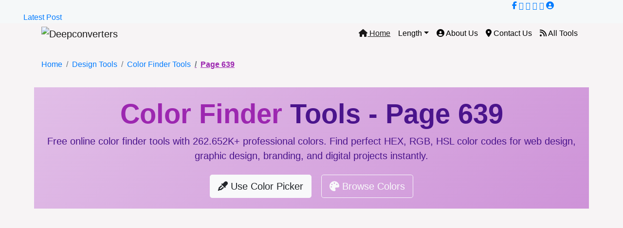

--- FILE ---
content_type: text/html; charset=UTF-8
request_url: https://www.deepconverters.com/color-finder?page=639
body_size: 20728
content:
<!DOCTYPE html>
<html lang="en">
<head>
    <meta charset="utf-8">
    <meta http-equiv="X-UA-Compatible" content="IE=edge">
    <meta name="copyright" content="DeepConverters">
    
    <!-- Dynamic Title Based on Page -->
        
    <!-- Primary Title -->
    <title>Color Finder Tools - Page 639 | 262652+ Colors for Web Design, Graphic Design & Digital Art</title>
    
    <meta name="viewport" content="width=device-width, initial-scale=1">
    
    <!-- Meta Description -->
    <meta name="description" content="Discover 262652+ professional colors on page 639. Free online color finder tools for web designers, graphic artists, and digital creators. Find perfect HEX, RGB, HSL color codes instantly.">
    
    <!-- Keywords -->
    <meta name="keywords" content="color finder, color picker, hex color finder, rgb color picker, hsl color converter, web design colors, graphic design colors, color palette generator, color code finder, digital art colors, branding colors, ui design colors, free color tools, online color picker, professional color tools">
    
    <!-- ROBOTS TAG -->
    <meta name="robots" content="index, follow, max-snippet:50, max-image-preview:large, max-video-preview:-1">
    
    <!-- X-Robots-Tag Equivalents -->
    <meta name="googlebot" content="index, follow, max-snippet:50, max-image-preview:large, max-video-preview:-1">
    <meta name="bingbot" content="index, follow, max-snippet:50, max-image-preview:large, max-video-preview:-1">
    <meta name="slurp" content="index, follow, max-snippet:50, max-image-preview:large, max-video-preview:-1">
    
    <!-- PUBLISHER Tag -->
    <meta name="publisher" content="DeepConverters">
    <link rel="publisher" href="https://www.deepconverters.com/">
    
    <!-- Canonical URL -->
    <link rel="canonical" href="https://www.deepconverters.com/color-finder?page=639">
    
    <!-- Alternate Languages -->
    <link rel="alternate" hreflang="en" href="https://www.deepconverters.com/color-finder?page=639">
    <link rel="alternate" hreflang="en-us" href="https://www.deepconverters.com/color-finder?page=639">
    <link rel="alternate" hreflang="x-default" href="https://www.deepconverters.com/color-finder?page=639">
    
    <!-- Open Graph / Facebook -->
    <meta property="og:locale" content="en_US">
    <meta property="og:type" content="website">
    <meta property="og:title" content="Color Finder Tools - Page 639 | 262652+ Colors for Web Design, Graphic Design & Digital Art">
    <meta property="og:description" content="Discover 262652+ professional colors on page 639. Free online color finder tools for web designers, graphic artists, and digital creators. Find perfect HEX, RGB, HSL color codes instantly.">
    <meta property="og:url" content="https://www.deepconverters.com/color-finder?page=639">
    <meta property="og:site_name" content="DeepConverters">
    <meta property="og:image" content="https://www.deepconverters.com/assets/images/color-finder-og.jpg">
    <meta property="og:image:width" content="1200">
    <meta property="og:image:height" content="630">
    <meta property="og:image:alt" content="Color Finder Tools Interface">
    
    <!-- Twitter Card -->
    <meta name="twitter:card" content="summary_large_image">
    <meta name="twitter:site" content="@deepconverters">
    <meta name="twitter:creator" content="@deepconverters">
    <meta name="twitter:title" content="Color Finder Tools - Page 639 | 262652+ Colors for Web Design, Graphic Design & Digital Art">
    <meta name="twitter:description" content="Discover 262652+ professional colors on page 639. Free online color finder tools for web designers, graphic artists, and digital creators. Find perfect HEX, RGB, HSL color codes instantly.">
    <meta name="twitter:image" content="https://www.deepconverters.com/assets/images/color-finder-twitter.jpg">
    <meta name="twitter:image:alt" content="Color Finder Tools">
    
    <!-- Additional Meta Tags -->
    <meta name="author" content="DeepConverters">
    <meta name="generator" content="DeepConverters Color Tools">
    <meta name="rating" content="General">
    <meta name="distribution" content="global">
    <meta name="revisit-after" content="7 days">
    <meta name="target" content="all">
    <meta name="audience" content="all">
    <meta name="coverage" content="Worldwide">
    <meta name="content-language" content="en">
    
    <!-- Structured Data -->
    <script type="application/ld+json">
    {
      "@context": "https://schema.org",
      "@type": "WebApplication",
      "name": "Color Finder Tools",
      "url": "https://www.deepconverters.com/color-finder",
      "applicationCategory": "DesignApplication",
      "operatingSystem": "Any",
      "description": "Free online color finder tools with 262652+ professional colors for web design, graphic design, branding, and digital projects.",
      "offers": {
        "@type": "Offer",
        "price": "0",
        "priceCurrency": "USD"
      },
      "author": {
        "@type": "Organization",
        "name": "DeepConverters",
        "url": "https://www.deepconverters.com",
        "logo": {
          "@type": "ImageObject",
          "url": "https://www.deepconverters.com/assets/images/logo.png",
          "width": 300,
          "height": 60
        },
        "sameAs": [
          "https://www.facebook.com/deepconverters",
          "https://twitter.com/deepconverters",
          "https://www.linkedin.com/company/deepconverters"
        ]
      },
      "publisher": {
        "@type": "Organization",
        "name": "DeepConverters",
        "url": "https://www.deepconverters.com",
        "logo": {
          "@type": "ImageObject",
          "url": "https://www.deepconverters.com/assets/images/logo.png",
          "width": 300,
          "height": 60
        }
      },
      "featureList": "Color Picker Tool, HEX Color Finder, RGB Color Converter, HSL Color Calculator, Color Palette Generator, 262652+ Color Database",
      "aggregateRating": {
        "@type": "AggregateRating",
        "ratingValue": "4.8",
        "ratingCount": "945",
        "bestRating": "5",
        "worstRating": "1"
      }
    }
    </script>

    
<!-- Breadcrumb Structured Data -->
<script type="application/ld+json">
{
  "@context": "https://schema.org",
  "@type": "BreadcrumbList",
  "itemListElement": [
    {
      "@type": "ListItem",
      "position": 1,
      "name": "Home",
      "item": "https://www.deepconverters.com"
    },
    {
      "@type": "ListItem",
      "position": 2,
      "name": "Design Tools",
      "item": "https://www.deepconverters.com/design-tools"
    },
    {
      "@type": "ListItem",
      "position": 3,
      "name": "Color Finder Tools",
      "item": "https://www.deepconverters.com/color-finder?page=639"
    }
  ]
}
</script>

    <!-- CSS Files -->
    <link href="https://stackpath.bootstrapcdn.com/bootstrap/4.5.2/css/bootstrap.min.css" rel="stylesheet">
    <link rel="stylesheet" href="https://cdnjs.cloudflare.com/ajax/libs/font-awesome/6.6.0/css/all.min.css">
    <link href="assets/Content/css/new.css" rel="stylesheet">
    <link href="assets/Content/css/mainAj.css" rel="stylesheet">
    <link rel="stylesheet" href="assets/Content/css/skin/color1.css">
    
    <!-- Preconnect for Performance -->
    <link rel="preconnect" href="https://cdnjs.cloudflare.com">
    <link rel="preconnect" href="https://stackpath.bootstrapcdn.com">
    <script src="https://code.jquery.com/jquery-3.7.1.js" ></script>
    
    <!-- Favicon -->
    <link rel="icon" type="image/x-icon" href="https://www.deepconverters.com/favicon.ico">
    <link rel="apple-touch-icon" sizes="180x180" href="https://www.deepconverters.com/apple-touch-icon.png">
    <link rel="icon" type="image/png" sizes="32x32" href="https://www.deepconverters.com/favicon-32x32.png">
    <link rel="icon" type="image/png" sizes="16x16" href="https://www.deepconverters.com/favicon-16x16.png">
    
    <!-- Color Picker Library -->
    <script src="https://cdnjs.cloudflare.com/ajax/libs/tinycolor/1.3.0/tinycolor.min.js"></script>
    <script src="assets/js/iro.min.js"></script>
    
    <!-- <meta http-equiv="Cache-Control" content="no-cache, no-store, must-revalidate" />
<meta http-equiv="Pragma" content="no-cache" />
<meta http-equiv="Expires" content="0" /> -->
<meta name="theme-color" content="#d3dce8" />
<link rel="icon" href="https://www.deepconverters.com/fav/favicon.ico">
<link rel="icon" href="https://www.deepconverters.com/fav/favicon-32x32.png" sizes="32x32"/>
<link rel="icon" href="https://www.deepconverters.com/fav/android-icon-192x192.png" sizes="192x192"/>
<link rel="apple-touch-icon" href="https://www.deepconverters.com/fav/apple-icon-180x180.png"/>
<meta name="msapplication-TileImage" content="https://www.deepconverters.com/fav/ms-icon-70x70.png"/>
<link rel="manifest" href="assets/json/manifest.json" crossorigin="use-credentials">
<style>
  :root {--primary-light: #8abdff;--primary: #6d5dfc;--primary-dark: #5b0eeb;--white: #fff;--greyLight-1: #e4ebf5;--greyLight-2: #c8d0e7;--greyLight-3: #bec8e4;--greyDark: #9baacf;}.form {grid-column: 0.75;grid-row: 0.75;}.form__input {width: 20.4rem;height: 3rem;border: none;border-radius: 1rem;font-size: 1.4rem;padding-lemile: 1.4rem;padding: 10px;box-shadow: inset 0.2rem 0.2rem 0.5rem var(--greyLight-2), inset -0.2rem -0.2rem 0.5rem var(--white);background: none;font-family: inherit;color: var(--greyDark);}.form__input::placeholder {color: var(--greyLight-3);}.form__input:focus {outline: none;box-shadow: 0.3rem 0.3rem 0.6rem var(--greyLight-2), -0.2rem -0.2rem 0.5rem var(--white);}body{font-family: 'Nunito Sans', sans-serif!important;}h1, h2, h3, h4, h5, h6{font-weight: 600;}@media (min-width: 1200px){h3 {font-size:24px;}}
  body{background:rgb(209 193 199 / 0.17)!important;}
  .form__input {background: #fff;}
  #loader,.fixed{position:fixed;left:0;width:100%;top:0}.navbar-light .navbar-nav .nav-link{color:#000}.main-logo{margin-left:12px}.active{color:green;text-decoration:underline}.p-1{text-transform:capitalize}.main_area .icon_sty{border-radius:5%;border:none!important}.main_area .icon_sty,.main_area .icon_sty div{box-shadow:0 6.67587px 25.869px -1.66897px rgba(73,141,255,.3)}.main_area .form__input{background:#fff}@media screen and (max-width:767px){.main_area .icon_sty{width:85px;height:85px;align-items:center;justify-content:center;display:flex;font-size:14px}.main_area .icon_sty div{display:none}.p-4{padding:10px!important}p{font-size:14px!important}}.fixed{background-color:#fff;z-index:9999}#loader,#loader .strips,#loader .strips span{display:block;height:100vh}#loader{right:0;bottom:0;z-index:99999}#loader .logo{position:absolute;top:50%;left:50%;padding:10px;transform:translate(-50%,-50%);z-index:99}#loader .logo .spinner{display:block;width:100%;margin:10px auto;text-align:center;transform-style:preserve-3d;perspective:inherit}#loader .logo .spinner span{height:80px;width:80px;display:inline-block;margin:0 auto;border:3px solid rgba(0,0,0,.1);border-radius:50%;border-right-color:#f60;-webkit-animation:2s linear infinite spin1;-moz-animation:2s linear infinite spin1;-o-animation:2s linear infinite spin1;animation:2s linear infinite spin1}@-webkit-keyframes spin1{0%{transform:rotate(0)}100%{transform:rotate(360deg)}}@-o-keyframes spin1{0%{transform:rotate(0)}100%{transform:rotate(360deg)}}@-moz-keyframes spin1{0%{transform:rotate(0)}100%{transform:rotate(360deg)}}@keyframes spin1{0%{transform:rotate(0)}100%{transform:rotate(360deg)}}#loader .logo .name{margin:20px 0;position:relative;width:600px;height:40px;display:block}#loader .logo .name .compName{font-size:40px;font-weight:700;position:absolute;top:0;left:50px}#loader .logo .name .compName span{display:inline-block}#loader .logo .name .compName.bg{color:rgba(0,0,0,.09)}#loader .logo .name .compName.rt span{color:#fbaf09;-webkit-animation:4.4s linear infinite rtName;-o-animation:4.4s linear infinite rtName;animation:4.4s linear .2s infinite rtName;transform:rotateY(-90deg)}#loader .logo .name .compName.rt span:nth-child(2){animation-delay:.1s}#loader .logo .name .compName.rt span:nth-child(3){animation-delay:.2s}#loader .logo .name .compName.rt span:nth-child(4){animation-delay:.3s}#loader .logo .name .compName.rt span:nth-child(5){animation-delay:.4s}#loader .logo .name .compName.rt span:nth-child(6){animation-delay:.5s}#loader .logo .name .compName.rt span:nth-child(7){animation-delay:.6s}#loader .logo .name .compName.rt span:nth-child(8){animation-delay:.7s}#loader .logo .name .compName.rt span:nth-child(9){animation-delay:.8s}#loader .logo .name .compName.rt span:nth-child(10){animation-delay:.9s}#loader .logo .name .compName.rt span:nth-child(11){animation-delay:1s}#loader .logo .name .compName.rt span:nth-child(12),#loader .logo .name .compName.rt span:nth-child(13){animation-delay:1.2s}#loader .logo .name .compName.rt span:nth-child(14){animation-delay:1.3s}@keyframes rtName{0%,100%,75%{opacity:0;transform:rotateY(-90deg)}25%,50%{opacity:1;transform:rotateY(0)}}#loader .logo .loading{width:100%;display:block;text-align:center;font-size:12px;letter-spacing:5px;font-family:sans-serif}#loader .strips{position:fixed;width:100%}#loader .strips span{background:url('assets/img/loading/bgDot.png') 0 0/3px 3px #fff;width:25%;float:left}#loader .strips.hideStrip span:nth-child(2n){transform-origin:top;-webkit-animation:.5s linear forwards slideStrip;-o-animation:.5s linear forwards slideStrip;animation:.5s linear .2s forwards slideStrip}#loader .strips.hideStrip span:nth-child(odd){transform-origin:bottom;-webkit-animation:.5s linear forwards slideStrip;-o-animation:.5s linear forwards slideStrip;animation:.5s linear .2s forwards slideStrip}@keyframes slideStrip{0%{transform:scaleY(1)}100%{transform:scaleY(0)}}
</style>
<script async src="https://pagead2.googlesyndication.com/pagead/js/adsbygoogle.js?client=ca-pub-4537574140593299"
     crossorigin="anonymous"></script>

<!-- <script src="https://translate.google.com/translate_a/element.js?cb=loadGoogleTranslate"></script> -->
<!-- Google tag (gtag.js) -->
<script async src="https://www.googletagmanager.com/gtag/js?id=G-6KWSB60YLE"></script>
<script>
  window.dataLayer = window.dataLayer || [];
  function gtag(){dataLayer.push(arguments);}
  gtag('js', new Date());
  gtag('config', 'G-6KWSB60YLE');
</script>



<!-- <script>
function loadGoogleTranslate() {
  new google.translate.TranslateElement("google_element");
} </script> -->




<!-- <script type="application/ld+json" class="aioseo-schema">
{"@context":"https://schema.org","@graph":[{"@type":"BreadcrumbList","@id":"http://www.deepconverters.com/color-finder/#breadcrumblist","itemListElement":[{"@type":"ListItem","@id":"https://www.deepconverters.com/#listItem","position":1,"name":"Home","item":"https://www.deepconverters.com/","nextItem":"http://www.deepconverters.com/color-finder/#listItem"},{"@type":"ListItem","@id":"http://www.deepconverters.com/color-finder/#listItem","position":2,"name":"Color Finder Tools - Page 639 | 262652+ Colors for Web Design, Graphic Design & Digital Art","previousItem":"https://www.deepconverters.com/#listItem"}]},{"@type":"Organization","@id":"https://www.deepconverters.com/#organization","name":"DeepConverters","url":"https://www.deepconverters.com/","logo":{"@type":"ImageObject","url":"https://www.deepconverters.com/assets/img/logo-deep.png","@id":"http://www.deepconverters.com/color-finder/#organizationLogo","width":331,"height":331},"image":{"@id":"https://www.deepconverters.com/#organizationLogo"}},{"@type":"WebPage","@id":"http://www.deepconverters.com/color-finder/#webpage","url":"http://www.deepconverters.com/color-finder","name":"Color Finder Tools - Page 639 | 262652+ Colors for Web Design, Graphic Design & Digital Art","description":"","inLanguage":"en-US","isPartOf":{"@id":"https://www.deepconverters.com/#website"},"breadcrumb":{"@id":"http://www.deepconverters.com/color-finder/#breadcrumblist"},"datePublished":"","dateModified":"2026-01-24 12:59:05."},{"@type":"WebSite","@id":"https://www.deepconverters.com/#website","url":"https://www.deepconverters.com/","name":"DeepConverters","inLanguage":"en-US","publisher":{"@id":"https://www.deepconverters.com/#organization"}},{"author":{"@type":"Person","name":"Deepak Kumar Bind","url":"https://www.deepconverters.com/about-us"}}]}
</script> -->




<!-- <script type="text/javascript">
    (function(c,l,a,r,i,t,y){
        c[a]=c[a]||function(){(c[a].q=c[a].q||[]).push(arguments)};
        t=l.createElement(r);t.async=1;t.src="https://www.clarity.ms/tag/"+i;
        y=l.getElementsByTagName(r)[0];y.parentNode.insertBefore(t,y);
    })(window, document, "clarity", "script", "o7axgtib2c");
</script>

<script src="https://web.cmp.usercentrics.eu/modules/autoblocker.js"></script>
<script id="usercentrics-cmp" src="https://web.cmp.usercentrics.eu/ui/loader.js" data-settings-id="GDtJ7lQ03rFFNG" async></script> -->    
    <style>
      /* Existing styles remain */
      .panel-group .panel{border-radius:0;box-shadow:none;border-color:#eee}
      .panel-default>.panel-heading{padding:0;border-radius:0;color:#212121;background-color:#fafafa;border-color:#eee}
      .panel-title{font-size:15px}
      .panel-title>a{display:block;padding:15px;text-decoration:none}
      .more-less{float:right;color:#212121}
      .panel-default>.panel-heading+.panel-collapse>.panel-body{border-top-color:#eee}
      .demo{padding-top:0;padding-bottom:0}
      .dropdown:hover .dropdown-menu{display:block;margin-top:0}
      .li{list-style-type:none}
      .icon-spin-reverse{display:inline-block;-moz-animation:2s linear infinite spin-reverse;-o-animation:2s linear infinite spin-reverse;-webkit-animation:2s linear infinite spin-reverse;animation:2s linear infinite spin-reverse}
      @-moz-keyframes spin-reverse{0%{-moz-transform:rotate(0)}100%{-moz-transform:rotate(-359deg)}}
      @-webkit-keyframes spin-reverse{0%{-webkit-transform:rotate(0)}100%{-webkit-transform:rotate(-359deg)}}
      @-o-keyframes spin-reverse{0%{-o-transform:rotate(0)}100%{-o-transform:rotate(-359deg)}}
      @keyframes spin-reverse{0%{transform:rotate(0)}100%{transform:rotate(-359deg)}}
      .mainBlock.home{min-height:20px;min-width:145px}
      .mainBlock.home1{min-height:20px;min-width:160px}
      .mainBlock.toolscard{min-height:50px}
      @media only screen and (max-width:767px){.hero-area,.tinyHeader{display:none}#loader .logo .name .compName span{font-size:18px}#loader .logo .name .compName{left:140px}}
      .main-heading{min-height:250px;align-items:center;justify-content:center;display:flex}
      .footer .single-widget.about p, .footer .copyright p{color:#fff!important}
      
      /* Enhanced SEO Content Styling */
      .seo-content-section {
        background: #fff;
        padding: 40px;
        border-radius: 10px;
        box-shadow: 0 5px 20px rgba(0,0,0,0.08);
        margin: 30px 0;
        border: 1px solid #e9ecef;
      }
      .seo-content-section h1 {
        font-size: 32px;
        margin-bottom: 25px;
        color: #2c3e50;
        border-bottom: 3px solid #9C27B0;
        padding-bottom: 15px;
      }
      .seo-content-section h2 {
        font-size: 24px;
        margin: 30px 0 20px;
        color: #34495e;
        padding-bottom: 10px;
        border-bottom: 1px solid #eee;
      }
      .seo-content-section h3 {
        font-size: 20px;
        margin: 25px 0 15px;
        color: #2c3e50;
      }
      .seo-content-section p {
        line-height: 1.8;
        margin-bottom: 20px;
        color: #555;
        font-size: 16px;
      }
      .seo-content-section ul, .seo-content-section ol {
        padding-left: 25px;
        margin-bottom: 25px;
      }
      .seo-content-section li {
        margin-bottom: 12px;
        line-height: 1.7;
        font-size: 16px;
      }
      .keyword-highlight {
        background-color: #f3e5f5;
        padding: 3px 8px;
        border-radius: 4px;
        font-weight: 600;
        color: #7B1FA2;
      }
      .example-box {
        background: linear-gradient(135deg, #9C27B0 0%, #7B1FA2 100%);
        color: white;
        padding: 25px;
        border-radius: 8px;
        margin: 20px 0;
        box-shadow: 0 4px 15px rgba(0,0,0,0.1);
      }
      .example-box h4 {
        color: white;
        margin-bottom: 15px;
        border-bottom: 2px solid rgba(255,255,255,0.3);
        padding-bottom: 10px;
      }
      .unit-explanation {
        display: grid;
        grid-template-columns: repeat(auto-fill, minmax(300px, 1fr));
        gap: 20px;
        margin: 25px 0;
      }
      .unit-card {
        background: #f8f9fa;
        padding: 20px;
        border-radius: 8px;
        border: 1px solid #e9ecef;
        transition: transform 0.3s, box-shadow 0.3s;
      }
      .unit-card:hover {
        transform: translateY(-5px);
        box-shadow: 0 5px 15px rgba(0,0,0,0.1);
      }
      .unit-card h4 {
        color: #2c3e50;
        margin-bottom: 10px;
        font-size: 18px;
      }
      .tool-grid {
        display: grid;
        grid-template-columns: repeat(auto-fill, minmax(280px, 1fr));
        gap: 20px;
        margin: 30px 0;
      }
      .tool-card {
        background: white;
        padding: 25px;
        border-radius: 10px;
        box-shadow: 0 3px 15px rgba(0,0,0,0.08);
        transition: all 0.3s ease;
        border: 1px solid #e9ecef;
        text-align: center;
      }
      .tool-card:hover {
        transform: translateY(-8px);
        box-shadow: 0 8px 25px rgba(0,0,0,0.15);
        border-color: #9C27B0;
      }
      .tool-card h5 {
        color: #2c3e50;
        margin-bottom: 10px;
        font-size: 18px;
      }
      .breadcrumb {
        background: transparent;
        padding: 15px 0;
        margin-bottom: 20px;
      }
      .breadcrumb-item.active {
        color: #9C27B0;
        font-weight: 600;
      }
      @media (max-width: 768px) {
        .seo-content-section {
          padding: 20px;
        }
        .seo-content-section h1 {
          font-size: 26px;
        }
        .seo-content-section h2 {
          font-size: 22px;
        }
        .unit-explanation {
          grid-template-columns: 1fr;
        }
        .tool-grid {
          grid-template-columns: 1fr;
        }
      }
      /* Color-specific gradient */
      .color-gradient {
        background: linear-gradient(135deg, #e1bee7 0%, #ce93d8 100%);
        color: #4A148C;
      }
      .themeText-color {
        color: #9C27B0 !important;
      }
      /* Color Picker Styling */
      .color-picker-container {
        background: white;
        padding: 30px;
        border-radius: 15px;
        box-shadow: 0 5px 25px rgba(0,0,0,0.1);
        margin: 30px 0;
        border: 1px solid #e9ecef;
      }
      .color-values {
        background: #f8f9fa;
        padding: 20px;
        border-radius: 10px;
        margin-top: 20px;
        border: 1px solid #e9ecef;
      }
      .color-values h5 {
        color: #2c3e50;
        margin-bottom: 15px;
        font-size: 18px;
      }
      .color-values .value-item {
        display: flex;
        justify-content: space-between;
        padding: 8px 0;
        border-bottom: 1px dashed #dee2e6;
      }
      .color-values .value-item:last-child {
        border-bottom: none;
      }
      .color-values .value-label {
        font-weight: 600;
        color: #6c757d;
      }
      .color-values .value-code {
        font-family: monospace;
        color: #9C27B0;
        font-weight: 600;
      }
      /* Color Grid Styling */
      .color-grid {
        display: grid;
        grid-template-columns: repeat(auto-fill, minmax(120px, 1fr));
        gap: 15px;
        margin: 30px 0;
      }
      .color-card {
        background: white;
        border-radius: 10px;
        overflow: hidden;
        box-shadow: 0 3px 10px rgba(0,0,0,0.08);
        transition: all 0.3s ease;
        cursor: pointer;
        border: 1px solid #e9ecef;
      }
      .color-card:hover {
        transform: translateY(-5px);
        box-shadow: 0 8px 20px rgba(156, 39, 176, 0.15);
        border-color: #9C27B0;
      }
      .color-swatch {
        height: 80px;
        width: 100%;
        display: flex;
        align-items: center;
        justify-content: center;
        transition: all 0.3s ease;
      }
      .color-swatch:hover {
        filter: brightness(1.1);
      }
      .color-info {
        padding: 12px;
        background: white;
        text-align: center;
      }
      .color-hex {
        font-family: monospace;
        font-weight: 600;
        color: #2c3e50;
        font-size: 14px;
        margin-bottom: 5px;
      }
      .color-copy {
        font-size: 11px;
        color: #6c757d;
        opacity: 0.7;
      }
      /* Pagination Styling */
      .pagination-container {
        display: flex;
        justify-content: center;
        margin: 40px 0;
      }
      .pagination {
        display: flex;
        list-style: none;
        padding: 0;
        margin: 0;
        flex-wrap: wrap;
        justify-content: center;
      }
      .page-item {
        margin: 3px;
      }
      .page-link {
        display: flex;
        align-items: center;
        justify-content: center;
        width: 45px;
        height: 45px;
        border-radius: 50%;
        background: white;
        color: #6c757d;
        text-decoration: none;
        font-weight: 600;
        box-shadow: 0 3px 10px rgba(0,0,0,0.08);
        border: 1px solid #e9ecef;
        transition: all 0.3s ease;
      }
      .page-link:hover {
        background: #9C27B0;
        color: white;
        border-color: #9C27B0;
        transform: translateY(-2px);
        box-shadow: 0 5px 15px rgba(156, 39, 176, 0.2);
      }
      .page-item.active .page-link {
        background: #9C27B0;
        color: white;
        border-color: #9C27B0;
      }
      .page-item.disabled .page-link {
        opacity: 0.5;
        cursor: not-allowed;
      }
      .page-home {
        background: #FFA500 !important;
        border-color: #FFA500 !important;
      }
      /* Copy notification */
      .copy-notification {
        position: fixed;
        top: 20px;
        right: 20px;
        background: #4CAF50;
        color: white;
        padding: 15px 25px;
        border-radius: 8px;
        box-shadow: 0 5px 15px rgba(0,0,0,0.2);
        z-index: 1000;
        display: none;
        animation: slideIn 0.3s ease;
      }
      @keyframes slideIn {
        from { transform: translateX(100%); opacity: 0; }
        to { transform: translateX(0); opacity: 1; }
      }
    </style>
</head>
<body itemscope itemtype="https://schema.org/WebPage">
    
    <!-- Hidden Structured Data -->
    <span class="sr-only" itemprop="name">Color Finder Tools</span>
    <meta itemprop="url" content="https://www.deepconverters.com/color-finder?page=639">
    <meta itemprop="description" content="Discover 262652+ professional colors on page 639. Free online color finder tools for web designers, graphic artists, and digital creators. Find perfect HEX, RGB, HSL color codes instantly.">
    
        <!-- Page Loader -->
    <!-- Header Inner -->
    <header class="sticky sticky-top mainHeader">
      <!-- Start Topbar -->
      <div class="container-fluid tinyHeader text-black px-5" style="background: #f5f8f9;">
        <div class="row">
          <div class="col-sm-9">
            <!-- <div class="col text-center">
              <span class="textContent" id="ttop2">
              <a href="tel:+917007237006">  <span class="fas fa-phone-alt fa-spin"></span> +91 7007237006</a>|<a href="tel:+919140444301">+91 9140444301</a>
              </span>
              <span class="textContent">
              <a href="https://www.deepconverters.com/" target="_blank" class="badge p-2 rounded-0" style="animation: btnblink .8s infinite alternate; color: white;"> <span class="fa-solid fa-arrow-right"></span> Click to visit our Software development website</a>
              </span>
              <span class="textContent">
              <a href="Content/companyprofile/Company Profile Brochure.pdf" target="_blank" class="badge p-2 rounded-0" style="animation: btnblink .6s infinite alternate; color: white;">Company Profile <SPAN class="fa-solid fa-download"></SPAN></a>
              <a href="Content/companyprofile/Company Profile Brochure.pdf" target="_blank" class="badge p-2 rounded-0" style="animation: btnblink .7s infinite alternate; color: white;">Call <SPAN class="fa-solid fa-phone"></SPAN></a>
              <a href="our-placement/" target="_blank" class="badge p-2 rounded-0" style="animation: btnblink .4s infinite alternate; color: white;">Our Placement <SPAN class="fas fa-graduation-cap"></SPAN></a>
              </span>
            </div> -->
          </div>
          <div class="col-sm-3">
            <div class="col text-center" id="ttop3">
              <span class="textContent">
              <a href="https://www.facebook.com/people/Deepconverterscom/61562008298843/" title="Deepconverters Facebook" target="_blank"><i class="fab fa-facebook-f"></i></a>
              <a href="https://x.com/deepconverters" title="Twitter" target="_blank"><i class="fa fa-twitter"></i></a>
              <a href="https://www.instagram.com/#/" title="Instagram" target="_blank"><i class="fa fa-instagram"></i></a>
              <a href="https://chat.whatsapp.com/HMPGsR8119jCK0WsgIn31O" title="Whatsapp" target="_blank"><i class="fa fa-whatsapp"></i></a>
              <a href="https://www.youtube.com/#" title="Youtube" target="_blank"><i class="fa fa-youtube"></i></a>
              <a href="/our-team" title="our team" target="_blank"><i class="fa fa-user-circle" aria-hidden="true"></i></a>
              </span>
            </div>
          </div>
        </div>
        <div id="verifyCertificate">
          <a href="https://www.deepconverters.com/post">Latest Post &nbsp;&nbsp;&nbsp;</a>
        </div>
      </div>
      <!--/ End Topbar -->
      <nav class="navbar navbar-expand-lg navbar-light top-navbar" data-toggle="sticky-onscroll" style="padding: 0px; margin: 0px;">
        <div class="container max1200">
          <a class="navbar-brand" href="https://www.deepconverters.com/">
          <img src="https://www.deepconverters.com/assets/img/logo-deep.png" class="img-responsive" style="max-height: 45px;" alt="Deepconverters" />
          </a>
          <button class="navbar-toggler" type="button" data-toggle="collapse" data-target="#navbarSupportedContent" aria-controls="navbarSupportedContent" aria-expanded="false" aria-label="Toggle navigation">
          <span class="fa fa-bars"></span> MENU
          </button>
          <div class="collapse navbar-collapse justify-content-end" id="navbarSupportedContent">
            <ul class="navbar-nav ml-auto">
              <li class="nav-item ccddf"><a class="nav-link active" href="https://www.deepconverters.com/"><i class="fa fa-home"> </i> Home</a></li>
              <li class="nav-item dropdown">
                <a class="nav-link dropdown-toggle" href="#" id="navbarDropdown" role="button" data-toggle="dropdown" aria-haspopup="true" aria-expanded="false">Length</a>
                <div class="dropdown-menu p-3 rounded-0" aria-labelledby="navbarDropdown">
                  <a class="dropdown-item pl-1" href="https://www.deepconverters.com/all-length-converter">All Length Converter</a>
                </div>
              </li>
              <li class="nav-item"><a class="nav-link" href="/about-us"><i class="fas fa-circle-user"></i> About Us</a></li>
              <li class="nav-item"><a class="nav-link" href="/contact-us"><i class="fas fa-map-marker-alt"></i> Contact Us</a></li>
              <li class="nav-item"><a class="nav-link" href="/all"><i class="fa fa-rss"></i> All Tools</a></li>
            </ul>
          </div>
        </div>
      </nav>
    </header>
    <!--/ End Header Inner -->
<style>
  @media screen and (min-width: 480px) and (max-width: 768px) {
  .tool-card {
      padding: 0 !important;
  }
}
@media screen and (max-width: 479px) {
    .tool-card {
        padding: 0 !important;
    }
}
</style>    
    <!-- Breadcrumb Navigation -->
    <div class="container mt-3">
        <nav aria-label="breadcrumb">
            <ol class="breadcrumb">
                <li class="breadcrumb-item"><a href="https://www.deepconverters.com/">Home</a></li>
                <li class="breadcrumb-item"><a href="https://www.deepconverters.com/design-tools">Design Tools</a></li>
                                    <li class="breadcrumb-item"><a href="https://www.deepconverters.com/color-finder">Color Finder Tools</a></li>
                    <li class="breadcrumb-item active" aria-current="page">Page 639</li>
                            </ol>
        </nav>
    </div>
    
    <!-- Main Header -->
    <div class="container main-heading color-gradient">
        <div class="text-center">
            <h1 class="display-4 font-weight-bold" itemprop="headline">
                                    <span class="themeText-color">Color Finder</span> Tools - Page 639                            </h1>
            <p class="sectionContent lead" itemprop="description">
                Free online color finder tools with <strong>262.652K+ professional colors</strong>. Find perfect HEX, RGB, HSL color codes for web design, graphic design, branding, and digital projects instantly.
            </p>
            <div class="mt-4">
                <a href="#picker" class="btn btn-light btn-lg mr-3"><i class="fas fa-eye-dropper"></i> Use Color Picker</a>
                <a href="#colors" class="btn btn-outline-light btn-lg"><i class="fas fa-palette"></i> Browse Colors</a>
            </div>
        </div>
    </div>

    <div class="container mt-4 mb-4">
        <div class="text-center">
            
<div class="container text-center mt-4">
    <!-- new2 -->
<ins class="adsbygoogle"
     style="display:block"
     data-ad-client="ca-pub-4537574140593299"
     data-ad-slot="1537427776"
     data-ad-format="auto"
     data-full-width-responsive="true"></ins>
<script>
     (adsbygoogle = window.adsbygoogle || []).push({});
</script></div>        </div>
    </div>
    
    <!-- Main Content Area -->
    <div class="container p-4 mb-4" style='background-image: linear-gradient(248.35deg, #f3e5f5 -11.3%, #f9f4fb 16.44%, #ffffff 28.3%, #ffffff 72.47%, #f9f4fb 89.69%, #f3e5f5 101.94%) !important;'>
        <div class="newSectionDiv newSection">
            
            <!-- Color Picker Section -->
            <div class="row mb-5" id="picker">
                <div class="col-12">
                    <div class="color-picker-container">
                        <h2 class="text-center mb-4">Professional Color Picker Tool</h2>
                        <p class="text-center mb-4">Select any color below to get instant HEX, RGB, and HSL color codes</p>
                        
                        <div class="row">
                            <div class="col-md-6">
                                <div class="colorPicker"></div>
                            </div>
                            <div class="col-md-6">
                                <div class="color-values">
                                    <h5>Selected Color Values</h5>
                                    <div class="value-item">
                                        <span class="value-label">HEX Code:</span>
                                        <span class="value-code" id="hexValue">#FF0000</span>
                                    </div>
                                    <div class="value-item">
                                        <span class="value-label">RGB Value:</span>
                                        <span class="value-code" id="rgbValue">rgb(255, 0, 0)</span>
                                    </div>
                                    <div class="value-item">
                                        <span class="value-label">HSL Value:</span>
                                        <span class="value-code" id="hslValue">hsl(0, 100%, 50%)</span>
                                    </div>
                                    <div class="value-item">
                                        <span class="value-label">CSS Code:</span>
                                        <span class="value-code" id="cssValue">color: #FF0000;</span>
                                    </div>
                                    
                                    <div class="mt-4">
                                        <div class="input-group">
                                            <input type="text" class="form-control" id="hexInput" value="#FF0000" placeholder="Enter HEX color">
                                            <div class="input-group-append">
                                                <button class="btn btn-outline-secondary" type="button" onclick="copyToClipboard('#hexInput')">
                                                    <i class="fas fa-copy"></i> Copy
                                                </button>
                                            </div>
                                        </div>
                                    </div>
                                    
                                    <div class="alert alert-info mt-3">
                                        <small><i class="fas fa-info-circle mr-2"></i> Click on any color in the picker or enter a HEX code to get instant color values. Click "Copy" to copy the HEX code to clipboard.</small>
                                    </div>
                                </div>
                            </div>
                        </div>
                    </div>
                </div>
            </div>
            
            <!-- Color Grid Section -->
            <div class="row mb-5" id="colors">
                <div class="col-12">
                    <h2 class="text-center mb-4">
                                                    Professional Color Collection - Page 639                                            </h2>
                    <p class="text-center mb-4">Click on any color below to copy its HEX code to clipboard</p>
                    
                                        
                    <div class="color-grid">
                                                <div class="color-card" onclick="copyColorToClipboard('#b6f00a')">
                            <div class="color-swatch" style="background:#b6f00a">
                                <i class="fas fa-copy text-white" style="opacity: 0; transition: opacity 0.3s;"></i>
                            </div>
                            <div class="color-info">
                                <div class="color-hex">#b6f00a</div>
                                <div class="color-copy">Click to copy</div>
                            </div>
                        </div>
                                                <div class="color-card" onclick="copyColorToClipboard('#c0f030')">
                            <div class="color-swatch" style="background:#c0f030">
                                <i class="fas fa-copy text-white" style="opacity: 0; transition: opacity 0.3s;"></i>
                            </div>
                            <div class="color-info">
                                <div class="color-hex">#c0f030</div>
                                <div class="color-copy">Click to copy</div>
                            </div>
                        </div>
                                                <div class="color-card" onclick="copyColorToClipboard('#d2f071')">
                            <div class="color-swatch" style="background:#d2f071">
                                <i class="fas fa-copy text-white" style="opacity: 0; transition: opacity 0.3s;"></i>
                            </div>
                            <div class="color-info">
                                <div class="color-hex">#d2f071</div>
                                <div class="color-copy">Click to copy</div>
                            </div>
                        </div>
                                                <div class="color-card" onclick="copyColorToClipboard('#e9f0bd')">
                            <div class="color-swatch" style="background:#e9f0bd">
                                <i class="fas fa-copy text-white" style="opacity: 0; transition: opacity 0.3s;"></i>
                            </div>
                            <div class="color-info">
                                <div class="color-hex">#e9f0bd</div>
                                <div class="color-copy">Click to copy</div>
                            </div>
                        </div>
                                                <div class="color-card" onclick="copyColorToClipboard('#e2ccf0')">
                            <div class="color-swatch" style="background:#e2ccf0">
                                <i class="fas fa-copy text-white" style="opacity: 0; transition: opacity 0.3s;"></i>
                            </div>
                            <div class="color-info">
                                <div class="color-hex">#e2ccf0</div>
                                <div class="color-copy">Click to copy</div>
                            </div>
                        </div>
                                                <div class="color-card" onclick="copyColorToClipboard('#ad7af0')">
                            <div class="color-swatch" style="background:#ad7af0">
                                <i class="fas fa-copy text-white" style="opacity: 0; transition: opacity 0.3s;"></i>
                            </div>
                            <div class="color-info">
                                <div class="color-hex">#ad7af0</div>
                                <div class="color-copy">Click to copy</div>
                            </div>
                        </div>
                                                <div class="color-card" onclick="copyColorToClipboard('#883af0')">
                            <div class="color-swatch" style="background:#883af0">
                                <i class="fas fa-copy text-white" style="opacity: 0; transition: opacity 0.3s;"></i>
                            </div>
                            <div class="color-info">
                                <div class="color-hex">#883af0</div>
                                <div class="color-copy">Click to copy</div>
                            </div>
                        </div>
                                                <div class="color-card" onclick="copyColorToClipboard('#7c1df0')">
                            <div class="color-swatch" style="background:#7c1df0">
                                <i class="fas fa-copy text-white" style="opacity: 0; transition: opacity 0.3s;"></i>
                            </div>
                            <div class="color-info">
                                <div class="color-hex">#7c1df0</div>
                                <div class="color-copy">Click to copy</div>
                            </div>
                        </div>
                                                <div class="color-card" onclick="copyColorToClipboard('#9030f0')">
                            <div class="color-swatch" style="background:#9030f0">
                                <i class="fas fa-copy text-white" style="opacity: 0; transition: opacity 0.3s;"></i>
                            </div>
                            <div class="color-info">
                                <div class="color-hex">#9030f0</div>
                                <div class="color-copy">Click to copy</div>
                            </div>
                        </div>
                                                <div class="color-card" onclick="copyColorToClipboard('#ea9ef0')">
                            <div class="color-swatch" style="background:#ea9ef0">
                                <i class="fas fa-copy text-white" style="opacity: 0; transition: opacity 0.3s;"></i>
                            </div>
                            <div class="color-info">
                                <div class="color-hex">#ea9ef0</div>
                                <div class="color-copy">Click to copy</div>
                            </div>
                        </div>
                                                <div class="color-card" onclick="copyColorToClipboard('#f0d86e')">
                            <div class="color-swatch" style="background:#f0d86e">
                                <i class="fas fa-copy text-white" style="opacity: 0; transition: opacity 0.3s;"></i>
                            </div>
                            <div class="color-info">
                                <div class="color-hex">#f0d86e</div>
                                <div class="color-copy">Click to copy</div>
                            </div>
                        </div>
                                                <div class="color-card" onclick="copyColorToClipboard('#f0f00c')">
                            <div class="color-swatch" style="background:#f0f00c">
                                <i class="fas fa-copy text-white" style="opacity: 0; transition: opacity 0.3s;"></i>
                            </div>
                            <div class="color-info">
                                <div class="color-hex">#f0f00c</div>
                                <div class="color-copy">Click to copy</div>
                            </div>
                        </div>
                                                <div class="color-card" onclick="copyColorToClipboard('#f0e13c')">
                            <div class="color-swatch" style="background:#f0e13c">
                                <i class="fas fa-copy text-white" style="opacity: 0; transition: opacity 0.3s;"></i>
                            </div>
                            <div class="color-info">
                                <div class="color-hex">#f0e13c</div>
                                <div class="color-copy">Click to copy</div>
                            </div>
                        </div>
                                                <div class="color-card" onclick="copyColorToClipboard('#f099c6')">
                            <div class="color-swatch" style="background:#f099c6">
                                <i class="fas fa-copy text-white" style="opacity: 0; transition: opacity 0.3s;"></i>
                            </div>
                            <div class="color-info">
                                <div class="color-hex">#f099c6</div>
                                <div class="color-copy">Click to copy</div>
                            </div>
                        </div>
                                                <div class="color-card" onclick="copyColorToClipboard('#eb60f0')">
                            <div class="color-swatch" style="background:#eb60f0">
                                <i class="fas fa-copy text-white" style="opacity: 0; transition: opacity 0.3s;"></i>
                            </div>
                            <div class="color-info">
                                <div class="color-hex">#eb60f0</div>
                                <div class="color-copy">Click to copy</div>
                            </div>
                        </div>
                                                <div class="color-card" onclick="copyColorToClipboard('#c622f0')">
                            <div class="color-swatch" style="background:#c622f0">
                                <i class="fas fa-copy text-white" style="opacity: 0; transition: opacity 0.3s;"></i>
                            </div>
                            <div class="color-info">
                                <div class="color-hex">#c622f0</div>
                                <div class="color-copy">Click to copy</div>
                            </div>
                        </div>
                                                <div class="color-card" onclick="copyColorToClipboard('#f043ea')">
                            <div class="color-swatch" style="background:#f043ea">
                                <i class="fas fa-copy text-white" style="opacity: 0; transition: opacity 0.3s;"></i>
                            </div>
                            <div class="color-info">
                                <div class="color-hex">#f043ea</div>
                                <div class="color-copy">Click to copy</div>
                            </div>
                        </div>
                                                <div class="color-card" onclick="copyColorToClipboard('#f06cb7')">
                            <div class="color-swatch" style="background:#f06cb7">
                                <i class="fas fa-copy text-white" style="opacity: 0; transition: opacity 0.3s;"></i>
                            </div>
                            <div class="color-info">
                                <div class="color-hex">#f06cb7</div>
                                <div class="color-copy">Click to copy</div>
                            </div>
                        </div>
                                                <div class="color-card" onclick="copyColorToClipboard('#f07569')">
                            <div class="color-swatch" style="background:#f07569">
                                <i class="fas fa-copy text-white" style="opacity: 0; transition: opacity 0.3s;"></i>
                            </div>
                            <div class="color-info">
                                <div class="color-hex">#f07569</div>
                                <div class="color-copy">Click to copy</div>
                            </div>
                        </div>
                                                <div class="color-card" onclick="copyColorToClipboard('#f0953a')">
                            <div class="color-swatch" style="background:#f0953a">
                                <i class="fas fa-copy text-white" style="opacity: 0; transition: opacity 0.3s;"></i>
                            </div>
                            <div class="color-info">
                                <div class="color-hex">#f0953a</div>
                                <div class="color-copy">Click to copy</div>
                            </div>
                        </div>
                                                <div class="color-card" onclick="copyColorToClipboard('#f09e11')">
                            <div class="color-swatch" style="background:#f09e11">
                                <i class="fas fa-copy text-white" style="opacity: 0; transition: opacity 0.3s;"></i>
                            </div>
                            <div class="color-info">
                                <div class="color-hex">#f09e11</div>
                                <div class="color-copy">Click to copy</div>
                            </div>
                        </div>
                                                <div class="color-card" onclick="copyColorToClipboard('#f0883a')">
                            <div class="color-swatch" style="background:#f0883a">
                                <i class="fas fa-copy text-white" style="opacity: 0; transition: opacity 0.3s;"></i>
                            </div>
                            <div class="color-info">
                                <div class="color-hex">#f0883a</div>
                                <div class="color-copy">Click to copy</div>
                            </div>
                        </div>
                                                <div class="color-card" onclick="copyColorToClipboard('#f05e5b')">
                            <div class="color-swatch" style="background:#f05e5b">
                                <i class="fas fa-copy text-white" style="opacity: 0; transition: opacity 0.3s;"></i>
                            </div>
                            <div class="color-info">
                                <div class="color-hex">#f05e5b</div>
                                <div class="color-copy">Click to copy</div>
                            </div>
                        </div>
                                                <div class="color-card" onclick="copyColorToClipboard('#f051a1')">
                            <div class="color-swatch" style="background:#f051a1">
                                <i class="fas fa-copy text-white" style="opacity: 0; transition: opacity 0.3s;"></i>
                            </div>
                            <div class="color-info">
                                <div class="color-hex">#f051a1</div>
                                <div class="color-copy">Click to copy</div>
                            </div>
                        </div>
                                                <div class="color-card" onclick="copyColorToClipboard('#f024b3')">
                            <div class="color-swatch" style="background:#f024b3">
                                <i class="fas fa-copy text-white" style="opacity: 0; transition: opacity 0.3s;"></i>
                            </div>
                            <div class="color-info">
                                <div class="color-hex">#f024b3</div>
                                <div class="color-copy">Click to copy</div>
                            </div>
                        </div>
                                                <div class="color-card" onclick="copyColorToClipboard('#f03c6c')">
                            <div class="color-swatch" style="background:#f03c6c">
                                <i class="fas fa-copy text-white" style="opacity: 0; transition: opacity 0.3s;"></i>
                            </div>
                            <div class="color-info">
                                <div class="color-hex">#f03c6c</div>
                                <div class="color-copy">Click to copy</div>
                            </div>
                        </div>
                                                <div class="color-card" onclick="copyColorToClipboard('#f04d24')">
                            <div class="color-swatch" style="background:#f04d24">
                                <i class="fas fa-copy text-white" style="opacity: 0; transition: opacity 0.3s;"></i>
                            </div>
                            <div class="color-info">
                                <div class="color-hex">#f04d24</div>
                                <div class="color-copy">Click to copy</div>
                            </div>
                        </div>
                                                <div class="color-card" onclick="copyColorToClipboard('#f07400')">
                            <div class="color-swatch" style="background:#f07400">
                                <i class="fas fa-copy text-white" style="opacity: 0; transition: opacity 0.3s;"></i>
                            </div>
                            <div class="color-info">
                                <div class="color-hex">#f07400</div>
                                <div class="color-copy">Click to copy</div>
                            </div>
                        </div>
                                                <div class="color-card" onclick="copyColorToClipboard('#f04718')">
                            <div class="color-swatch" style="background:#f04718">
                                <i class="fas fa-copy text-white" style="opacity: 0; transition: opacity 0.3s;"></i>
                            </div>
                            <div class="color-info">
                                <div class="color-hex">#f04718</div>
                                <div class="color-copy">Click to copy</div>
                            </div>
                        </div>
                                                <div class="color-card" onclick="copyColorToClipboard('#f000b0')">
                            <div class="color-swatch" style="background:#f000b0">
                                <i class="fas fa-copy text-white" style="opacity: 0; transition: opacity 0.3s;"></i>
                            </div>
                            <div class="color-info">
                                <div class="color-hex">#f000b0</div>
                                <div class="color-copy">Click to copy</div>
                            </div>
                        </div>
                                                <div class="color-card" onclick="copyColorToClipboard('#f01d6a')">
                            <div class="color-swatch" style="background:#f01d6a">
                                <i class="fas fa-copy text-white" style="opacity: 0; transition: opacity 0.3s;"></i>
                            </div>
                            <div class="color-info">
                                <div class="color-hex">#f01d6a</div>
                                <div class="color-copy">Click to copy</div>
                            </div>
                        </div>
                                                <div class="color-card" onclick="copyColorToClipboard('#f02816')">
                            <div class="color-swatch" style="background:#f02816">
                                <i class="fas fa-copy text-white" style="opacity: 0; transition: opacity 0.3s;"></i>
                            </div>
                            <div class="color-info">
                                <div class="color-hex">#f02816</div>
                                <div class="color-copy">Click to copy</div>
                            </div>
                        </div>
                                                <div class="color-card" onclick="copyColorToClipboard('#f03f13')">
                            <div class="color-swatch" style="background:#f03f13">
                                <i class="fas fa-copy text-white" style="opacity: 0; transition: opacity 0.3s;"></i>
                            </div>
                            <div class="color-info">
                                <div class="color-hex">#f03f13</div>
                                <div class="color-copy">Click to copy</div>
                            </div>
                        </div>
                                                <div class="color-card" onclick="copyColorToClipboard('#f02b56')">
                            <div class="color-swatch" style="background:#f02b56">
                                <i class="fas fa-copy text-white" style="opacity: 0; transition: opacity 0.3s;"></i>
                            </div>
                            <div class="color-info">
                                <div class="color-hex">#f02b56</div>
                                <div class="color-copy">Click to copy</div>
                            </div>
                        </div>
                                                <div class="color-card" onclick="copyColorToClipboard('#f0139f')">
                            <div class="color-swatch" style="background:#f0139f">
                                <i class="fas fa-copy text-white" style="opacity: 0; transition: opacity 0.3s;"></i>
                            </div>
                            <div class="color-info">
                                <div class="color-hex">#f0139f</div>
                                <div class="color-copy">Click to copy</div>
                            </div>
                        </div>
                                                <div class="color-card" onclick="copyColorToClipboard('#f000e4')">
                            <div class="color-swatch" style="background:#f000e4">
                                <i class="fas fa-copy text-white" style="opacity: 0; transition: opacity 0.3s;"></i>
                            </div>
                            <div class="color-info">
                                <div class="color-hex">#f000e4</div>
                                <div class="color-copy">Click to copy</div>
                            </div>
                        </div>
                                                <div class="color-card" onclick="copyColorToClipboard('#f007cd')">
                            <div class="color-swatch" style="background:#f007cd">
                                <i class="fas fa-copy text-white" style="opacity: 0; transition: opacity 0.3s;"></i>
                            </div>
                            <div class="color-info">
                                <div class="color-hex">#f007cd</div>
                                <div class="color-copy">Click to copy</div>
                            </div>
                        </div>
                                                <div class="color-card" onclick="copyColorToClipboard('#f06718')">
                            <div class="color-swatch" style="background:#f06718">
                                <i class="fas fa-copy text-white" style="opacity: 0; transition: opacity 0.3s;"></i>
                            </div>
                            <div class="color-info">
                                <div class="color-hex">#f06718</div>
                                <div class="color-copy">Click to copy</div>
                            </div>
                        </div>
                                                <div class="color-card" onclick="copyColorToClipboard('#f06926')">
                            <div class="color-swatch" style="background:#f06926">
                                <i class="fas fa-copy text-white" style="opacity: 0; transition: opacity 0.3s;"></i>
                            </div>
                            <div class="color-info">
                                <div class="color-hex">#f06926</div>
                                <div class="color-copy">Click to copy</div>
                            </div>
                        </div>
                                                <div class="color-card" onclick="copyColorToClipboard('#f03a92')">
                            <div class="color-swatch" style="background:#f03a92">
                                <i class="fas fa-copy text-white" style="opacity: 0; transition: opacity 0.3s;"></i>
                            </div>
                            <div class="color-info">
                                <div class="color-hex">#f03a92</div>
                                <div class="color-copy">Click to copy</div>
                            </div>
                        </div>
                                                <div class="color-card" onclick="copyColorToClipboard('#f011c7')">
                            <div class="color-swatch" style="background:#f011c7">
                                <i class="fas fa-copy text-white" style="opacity: 0; transition: opacity 0.3s;"></i>
                            </div>
                            <div class="color-info">
                                <div class="color-hex">#f011c7</div>
                                <div class="color-copy">Click to copy</div>
                            </div>
                        </div>
                                                <div class="color-card" onclick="copyColorToClipboard('#f01dc9')">
                            <div class="color-swatch" style="background:#f01dc9">
                                <i class="fas fa-copy text-white" style="opacity: 0; transition: opacity 0.3s;"></i>
                            </div>
                            <div class="color-info">
                                <div class="color-hex">#f01dc9</div>
                                <div class="color-copy">Click to copy</div>
                            </div>
                        </div>
                                                <div class="color-card" onclick="copyColorToClipboard('#f03e91')">
                            <div class="color-swatch" style="background:#f03e91">
                                <i class="fas fa-copy text-white" style="opacity: 0; transition: opacity 0.3s;"></i>
                            </div>
                            <div class="color-info">
                                <div class="color-hex">#f03e91</div>
                                <div class="color-copy">Click to copy</div>
                            </div>
                        </div>
                                                <div class="color-card" onclick="copyColorToClipboard('#f04741')">
                            <div class="color-swatch" style="background:#f04741">
                                <i class="fas fa-copy text-white" style="opacity: 0; transition: opacity 0.3s;"></i>
                            </div>
                            <div class="color-info">
                                <div class="color-hex">#f04741</div>
                                <div class="color-copy">Click to copy</div>
                            </div>
                        </div>
                                                <div class="color-card" onclick="copyColorToClipboard('#f0731f')">
                            <div class="color-swatch" style="background:#f0731f">
                                <i class="fas fa-copy text-white" style="opacity: 0; transition: opacity 0.3s;"></i>
                            </div>
                            <div class="color-info">
                                <div class="color-hex">#f0731f</div>
                                <div class="color-copy">Click to copy</div>
                            </div>
                        </div>
                                                <div class="color-card" onclick="copyColorToClipboard('#f08c00')">
                            <div class="color-swatch" style="background:#f08c00">
                                <i class="fas fa-copy text-white" style="opacity: 0; transition: opacity 0.3s;"></i>
                            </div>
                            <div class="color-info">
                                <div class="color-hex">#f08c00</div>
                                <div class="color-copy">Click to copy</div>
                            </div>
                        </div>
                                                <div class="color-card" onclick="copyColorToClipboard('#f0911d')">
                            <div class="color-swatch" style="background:#f0911d">
                                <i class="fas fa-copy text-white" style="opacity: 0; transition: opacity 0.3s;"></i>
                            </div>
                            <div class="color-info">
                                <div class="color-hex">#f0911d</div>
                                <div class="color-copy">Click to copy</div>
                            </div>
                        </div>
                                                <div class="color-card" onclick="copyColorToClipboard('#f07f4a')">
                            <div class="color-swatch" style="background:#f07f4a">
                                <i class="fas fa-copy text-white" style="opacity: 0; transition: opacity 0.3s;"></i>
                            </div>
                            <div class="color-info">
                                <div class="color-hex">#f07f4a</div>
                                <div class="color-copy">Click to copy</div>
                            </div>
                        </div>
                                                <div class="color-card" onclick="copyColorToClipboard('#f043d9')">
                            <div class="color-swatch" style="background:#f043d9">
                                <i class="fas fa-copy text-white" style="opacity: 0; transition: opacity 0.3s;"></i>
                            </div>
                            <div class="color-info">
                                <div class="color-hex">#f043d9</div>
                                <div class="color-copy">Click to copy</div>
                            </div>
                        </div>
                                                <div class="color-card" onclick="copyColorToClipboard('#e030f0')">
                            <div class="color-swatch" style="background:#e030f0">
                                <i class="fas fa-copy text-white" style="opacity: 0; transition: opacity 0.3s;"></i>
                            </div>
                            <div class="color-info">
                                <div class="color-hex">#e030f0</div>
                                <div class="color-copy">Click to copy</div>
                            </div>
                        </div>
                                                <div class="color-card" onclick="copyColorToClipboard('#f09f73')">
                            <div class="color-swatch" style="background:#f09f73">
                                <i class="fas fa-copy text-white" style="opacity: 0; transition: opacity 0.3s;"></i>
                            </div>
                            <div class="color-info">
                                <div class="color-hex">#f09f73</div>
                                <div class="color-copy">Click to copy</div>
                            </div>
                        </div>
                                                <div class="color-card" onclick="copyColorToClipboard('#f0d507')">
                            <div class="color-swatch" style="background:#f0d507">
                                <i class="fas fa-copy text-white" style="opacity: 0; transition: opacity 0.3s;"></i>
                            </div>
                            <div class="color-info">
                                <div class="color-hex">#f0d507</div>
                                <div class="color-copy">Click to copy</div>
                            </div>
                        </div>
                                                <div class="color-card" onclick="copyColorToClipboard('#f0e00a')">
                            <div class="color-swatch" style="background:#f0e00a">
                                <i class="fas fa-copy text-white" style="opacity: 0; transition: opacity 0.3s;"></i>
                            </div>
                            <div class="color-info">
                                <div class="color-hex">#f0e00a</div>
                                <div class="color-copy">Click to copy</div>
                            </div>
                        </div>
                                                <div class="color-card" onclick="copyColorToClipboard('#f0d735')">
                            <div class="color-swatch" style="background:#f0d735">
                                <i class="fas fa-copy text-white" style="opacity: 0; transition: opacity 0.3s;"></i>
                            </div>
                            <div class="color-info">
                                <div class="color-hex">#f0d735</div>
                                <div class="color-copy">Click to copy</div>
                            </div>
                        </div>
                                                <div class="color-card" onclick="copyColorToClipboard('#f0c56e')">
                            <div class="color-swatch" style="background:#f0c56e">
                                <i class="fas fa-copy text-white" style="opacity: 0; transition: opacity 0.3s;"></i>
                            </div>
                            <div class="color-info">
                                <div class="color-hex">#f0c56e</div>
                                <div class="color-copy">Click to copy</div>
                            </div>
                        </div>
                                                <div class="color-card" onclick="copyColorToClipboard('#f089e2')">
                            <div class="color-swatch" style="background:#f089e2">
                                <i class="fas fa-copy text-white" style="opacity: 0; transition: opacity 0.3s;"></i>
                            </div>
                            <div class="color-info">
                                <div class="color-hex">#f089e2</div>
                                <div class="color-copy">Click to copy</div>
                            </div>
                        </div>
                                                <div class="color-card" onclick="copyColorToClipboard('#c743f0')">
                            <div class="color-swatch" style="background:#c743f0">
                                <i class="fas fa-copy text-white" style="opacity: 0; transition: opacity 0.3s;"></i>
                            </div>
                            <div class="color-info">
                                <div class="color-hex">#c743f0</div>
                                <div class="color-copy">Click to copy</div>
                            </div>
                        </div>
                                                <div class="color-card" onclick="copyColorToClipboard('#af24f0')">
                            <div class="color-swatch" style="background:#af24f0">
                                <i class="fas fa-copy text-white" style="opacity: 0; transition: opacity 0.3s;"></i>
                            </div>
                            <div class="color-info">
                                <div class="color-hex">#af24f0</div>
                                <div class="color-copy">Click to copy</div>
                            </div>
                        </div>
                                                <div class="color-card" onclick="copyColorToClipboard('#d560f0')">
                            <div class="color-swatch" style="background:#d560f0">
                                <i class="fas fa-copy text-white" style="opacity: 0; transition: opacity 0.3s;"></i>
                            </div>
                            <div class="color-info">
                                <div class="color-hex">#d560f0</div>
                                <div class="color-copy">Click to copy</div>
                            </div>
                        </div>
                                                <div class="color-card" onclick="copyColorToClipboard('#f09ed9')">
                            <div class="color-swatch" style="background:#f09ed9">
                                <i class="fas fa-copy text-white" style="opacity: 0; transition: opacity 0.3s;"></i>
                            </div>
                            <div class="color-info">
                                <div class="color-hex">#f09ed9</div>
                                <div class="color-copy">Click to copy</div>
                            </div>
                        </div>
                                                <div class="color-card" onclick="copyColorToClipboard('#f0bf97')">
                            <div class="color-swatch" style="background:#f0bf97">
                                <i class="fas fa-copy text-white" style="opacity: 0; transition: opacity 0.3s;"></i>
                            </div>
                            <div class="color-info">
                                <div class="color-hex">#f0bf97</div>
                                <div class="color-copy">Click to copy</div>
                            </div>
                        </div>
                                                <div class="color-card" onclick="copyColorToClipboard('#f0daa3')">
                            <div class="color-swatch" style="background:#f0daa3">
                                <i class="fas fa-copy text-white" style="opacity: 0; transition: opacity 0.3s;"></i>
                            </div>
                            <div class="color-info">
                                <div class="color-hex">#f0daa3</div>
                                <div class="color-copy">Click to copy</div>
                            </div>
                        </div>
                                                <div class="color-card" onclick="copyColorToClipboard('#9329f0')">
                            <div class="color-swatch" style="background:#9329f0">
                                <i class="fas fa-copy text-white" style="opacity: 0; transition: opacity 0.3s;"></i>
                            </div>
                            <div class="color-info">
                                <div class="color-hex">#9329f0</div>
                                <div class="color-copy">Click to copy</div>
                            </div>
                        </div>
                                                <div class="color-card" onclick="copyColorToClipboard('#8913f0')">
                            <div class="color-swatch" style="background:#8913f0">
                                <i class="fas fa-copy text-white" style="opacity: 0; transition: opacity 0.3s;"></i>
                            </div>
                            <div class="color-info">
                                <div class="color-hex">#8913f0</div>
                                <div class="color-copy">Click to copy</div>
                            </div>
                        </div>
                                                <div class="color-card" onclick="copyColorToClipboard('#d481f0')">
                            <div class="color-swatch" style="background:#d481f0">
                                <i class="fas fa-copy text-white" style="opacity: 0; transition: opacity 0.3s;"></i>
                            </div>
                            <div class="color-info">
                                <div class="color-hex">#d481f0</div>
                                <div class="color-copy">Click to copy</div>
                            </div>
                        </div>
                                                <div class="color-card" onclick="copyColorToClipboard('#8d1df0')">
                            <div class="color-swatch" style="background:#8d1df0">
                                <i class="fas fa-copy text-white" style="opacity: 0; transition: opacity 0.3s;"></i>
                            </div>
                            <div class="color-info">
                                <div class="color-hex">#8d1df0</div>
                                <div class="color-copy">Click to copy</div>
                            </div>
                        </div>
                                                <div class="color-card" onclick="copyColorToClipboard('#f0d99e')">
                            <div class="color-swatch" style="background:#f0d99e">
                                <i class="fas fa-copy text-white" style="opacity: 0; transition: opacity 0.3s;"></i>
                            </div>
                            <div class="color-info">
                                <div class="color-hex">#f0d99e</div>
                                <div class="color-copy">Click to copy</div>
                            </div>
                        </div>
                                                <div class="color-card" onclick="copyColorToClipboard('#f0bddb')">
                            <div class="color-swatch" style="background:#f0bddb">
                                <i class="fas fa-copy text-white" style="opacity: 0; transition: opacity 0.3s;"></i>
                            </div>
                            <div class="color-info">
                                <div class="color-hex">#f0bddb</div>
                                <div class="color-copy">Click to copy</div>
                            </div>
                        </div>
                                                <div class="color-card" onclick="copyColorToClipboard('#d5f024')">
                            <div class="color-swatch" style="background:#d5f024">
                                <i class="fas fa-copy text-white" style="opacity: 0; transition: opacity 0.3s;"></i>
                            </div>
                            <div class="color-info">
                                <div class="color-hex">#d5f024</div>
                                <div class="color-copy">Click to copy</div>
                            </div>
                        </div>
                                                <div class="color-card" onclick="copyColorToClipboard('#d8f051')">
                            <div class="color-swatch" style="background:#d8f051">
                                <i class="fas fa-copy text-white" style="opacity: 0; transition: opacity 0.3s;"></i>
                            </div>
                            <div class="color-info">
                                <div class="color-hex">#d8f051</div>
                                <div class="color-copy">Click to copy</div>
                            </div>
                        </div>
                                                <div class="color-card" onclick="copyColorToClipboard('#e4f08b')">
                            <div class="color-swatch" style="background:#e4f08b">
                                <i class="fas fa-copy text-white" style="opacity: 0; transition: opacity 0.3s;"></i>
                            </div>
                            <div class="color-info">
                                <div class="color-hex">#e4f08b</div>
                                <div class="color-copy">Click to copy</div>
                            </div>
                        </div>
                                                <div class="color-card" onclick="copyColorToClipboard('#f0ead1')">
                            <div class="color-swatch" style="background:#f0ead1">
                                <i class="fas fa-copy text-white" style="opacity: 0; transition: opacity 0.3s;"></i>
                            </div>
                            <div class="color-info">
                                <div class="color-hex">#f0ead1</div>
                                <div class="color-copy">Click to copy</div>
                            </div>
                        </div>
                                                <div class="color-card" onclick="copyColorToClipboard('#e1c0f0')">
                            <div class="color-swatch" style="background:#e1c0f0">
                                <i class="fas fa-copy text-white" style="opacity: 0; transition: opacity 0.3s;"></i>
                            </div>
                            <div class="color-info">
                                <div class="color-hex">#e1c0f0</div>
                                <div class="color-copy">Click to copy</div>
                            </div>
                        </div>
                                                <div class="color-card" onclick="copyColorToClipboard('#9951f0')">
                            <div class="color-swatch" style="background:#9951f0">
                                <i class="fas fa-copy text-white" style="opacity: 0; transition: opacity 0.3s;"></i>
                            </div>
                            <div class="color-info">
                                <div class="color-hex">#9951f0</div>
                                <div class="color-copy">Click to copy</div>
                            </div>
                        </div>
                                                <div class="color-card" onclick="copyColorToClipboard('#a05bf0')">
                            <div class="color-swatch" style="background:#a05bf0">
                                <i class="fas fa-copy text-white" style="opacity: 0; transition: opacity 0.3s;"></i>
                            </div>
                            <div class="color-info">
                                <div class="color-hex">#a05bf0</div>
                                <div class="color-copy">Click to copy</div>
                            </div>
                        </div>
                                                <div class="color-card" onclick="copyColorToClipboard('#c089f0')">
                            <div class="color-swatch" style="background:#c089f0">
                                <i class="fas fa-copy text-white" style="opacity: 0; transition: opacity 0.3s;"></i>
                            </div>
                            <div class="color-info">
                                <div class="color-hex">#c089f0</div>
                                <div class="color-copy">Click to copy</div>
                            </div>
                        </div>
                                                <div class="color-card" onclick="copyColorToClipboard('#e5f09c')">
                            <div class="color-swatch" style="background:#e5f09c">
                                <i class="fas fa-copy text-white" style="opacity: 0; transition: opacity 0.3s;"></i>
                            </div>
                            <div class="color-info">
                                <div class="color-hex">#e5f09c</div>
                                <div class="color-copy">Click to copy</div>
                            </div>
                        </div>
                                                <div class="color-card" onclick="copyColorToClipboard('#caf04f')">
                            <div class="color-swatch" style="background:#caf04f">
                                <i class="fas fa-copy text-white" style="opacity: 0; transition: opacity 0.3s;"></i>
                            </div>
                            <div class="color-info">
                                <div class="color-hex">#caf04f</div>
                                <div class="color-copy">Click to copy</div>
                            </div>
                        </div>
                                                <div class="color-card" onclick="copyColorToClipboard('#abf00a')">
                            <div class="color-swatch" style="background:#abf00a">
                                <i class="fas fa-copy text-white" style="opacity: 0; transition: opacity 0.3s;"></i>
                            </div>
                            <div class="color-info">
                                <div class="color-hex">#abf00a</div>
                                <div class="color-copy">Click to copy</div>
                            </div>
                        </div>
                                                <div class="color-card" onclick="copyColorToClipboard('#a7f00a')">
                            <div class="color-swatch" style="background:#a7f00a">
                                <i class="fas fa-copy text-white" style="opacity: 0; transition: opacity 0.3s;"></i>
                            </div>
                            <div class="color-info">
                                <div class="color-hex">#a7f00a</div>
                                <div class="color-copy">Click to copy</div>
                            </div>
                        </div>
                                                <div class="color-card" onclick="copyColorToClipboard('#bef089')">
                            <div class="color-swatch" style="background:#bef089">
                                <i class="fas fa-copy text-white" style="opacity: 0; transition: opacity 0.3s;"></i>
                            </div>
                            <div class="color-info">
                                <div class="color-hex">#bef089</div>
                                <div class="color-copy">Click to copy</div>
                            </div>
                        </div>
                                                <div class="color-card" onclick="copyColorToClipboard('#d1f0d5')">
                            <div class="color-swatch" style="background:#d1f0d5">
                                <i class="fas fa-copy text-white" style="opacity: 0; transition: opacity 0.3s;"></i>
                            </div>
                            <div class="color-info">
                                <div class="color-hex">#d1f0d5</div>
                                <div class="color-copy">Click to copy</div>
                            </div>
                        </div>
                                                <div class="color-card" onclick="copyColorToClipboard('#adb2f0')">
                            <div class="color-swatch" style="background:#adb2f0">
                                <i class="fas fa-copy text-white" style="opacity: 0; transition: opacity 0.3s;"></i>
                            </div>
                            <div class="color-info">
                                <div class="color-hex">#adb2f0</div>
                                <div class="color-copy">Click to copy</div>
                            </div>
                        </div>
                                                <div class="color-card" onclick="copyColorToClipboard('#796ef0')">
                            <div class="color-swatch" style="background:#796ef0">
                                <i class="fas fa-copy text-white" style="opacity: 0; transition: opacity 0.3s;"></i>
                            </div>
                            <div class="color-info">
                                <div class="color-hex">#796ef0</div>
                                <div class="color-copy">Click to copy</div>
                            </div>
                        </div>
                                                <div class="color-card" onclick="copyColorToClipboard('#6654f0')">
                            <div class="color-swatch" style="background:#6654f0">
                                <i class="fas fa-copy text-white" style="opacity: 0; transition: opacity 0.3s;"></i>
                            </div>
                            <div class="color-info">
                                <div class="color-hex">#6654f0</div>
                                <div class="color-copy">Click to copy</div>
                            </div>
                        </div>
                                                <div class="color-card" onclick="copyColorToClipboard('#6954f0')">
                            <div class="color-swatch" style="background:#6954f0">
                                <i class="fas fa-copy text-white" style="opacity: 0; transition: opacity 0.3s;"></i>
                            </div>
                            <div class="color-info">
                                <div class="color-hex">#6954f0</div>
                                <div class="color-copy">Click to copy</div>
                            </div>
                        </div>
                                                <div class="color-card" onclick="copyColorToClipboard('#6e62f0')">
                            <div class="color-swatch" style="background:#6e62f0">
                                <i class="fas fa-copy text-white" style="opacity: 0; transition: opacity 0.3s;"></i>
                            </div>
                            <div class="color-info">
                                <div class="color-hex">#6e62f0</div>
                                <div class="color-copy">Click to copy</div>
                            </div>
                        </div>
                                                <div class="color-card" onclick="copyColorToClipboard('#898ef0')">
                            <div class="color-swatch" style="background:#898ef0">
                                <i class="fas fa-copy text-white" style="opacity: 0; transition: opacity 0.3s;"></i>
                            </div>
                            <div class="color-info">
                                <div class="color-hex">#898ef0</div>
                                <div class="color-copy">Click to copy</div>
                            </div>
                        </div>
                                                <div class="color-card" onclick="copyColorToClipboard('#92f067')">
                            <div class="color-swatch" style="background:#92f067">
                                <i class="fas fa-copy text-white" style="opacity: 0; transition: opacity 0.3s;"></i>
                            </div>
                            <div class="color-info">
                                <div class="color-hex">#92f067</div>
                                <div class="color-copy">Click to copy</div>
                            </div>
                        </div>
                                                <div class="color-card" onclick="copyColorToClipboard('#adf0b0')">
                            <div class="color-swatch" style="background:#adf0b0">
                                <i class="fas fa-copy text-white" style="opacity: 0; transition: opacity 0.3s;"></i>
                            </div>
                            <div class="color-info">
                                <div class="color-hex">#adf0b0</div>
                                <div class="color-copy">Click to copy</div>
                            </div>
                        </div>
                                                <div class="color-card" onclick="copyColorToClipboard('#6ff013')">
                            <div class="color-swatch" style="background:#6ff013">
                                <i class="fas fa-copy text-white" style="opacity: 0; transition: opacity 0.3s;"></i>
                            </div>
                            <div class="color-info">
                                <div class="color-hex">#6ff013</div>
                                <div class="color-copy">Click to copy</div>
                            </div>
                        </div>
                                                <div class="color-card" onclick="copyColorToClipboard('#6ef011')">
                            <div class="color-swatch" style="background:#6ef011">
                                <i class="fas fa-copy text-white" style="opacity: 0; transition: opacity 0.3s;"></i>
                            </div>
                            <div class="color-info">
                                <div class="color-hex">#6ef011</div>
                                <div class="color-copy">Click to copy</div>
                            </div>
                        </div>
                                                <div class="color-card" onclick="copyColorToClipboard('#6df02b')">
                            <div class="color-swatch" style="background:#6df02b">
                                <i class="fas fa-copy text-white" style="opacity: 0; transition: opacity 0.3s;"></i>
                            </div>
                            <div class="color-info">
                                <div class="color-hex">#6df02b</div>
                                <div class="color-copy">Click to copy</div>
                            </div>
                        </div>
                                                <div class="color-card" onclick="copyColorToClipboard('#76f05b')">
                            <div class="color-swatch" style="background:#76f05b">
                                <i class="fas fa-copy text-white" style="opacity: 0; transition: opacity 0.3s;"></i>
                            </div>
                            <div class="color-info">
                                <div class="color-hex">#76f05b</div>
                                <div class="color-copy">Click to copy</div>
                            </div>
                        </div>
                                                <div class="color-card" onclick="copyColorToClipboard('#9ccef0')">
                            <div class="color-swatch" style="background:#9ccef0">
                                <i class="fas fa-copy text-white" style="opacity: 0; transition: opacity 0.3s;"></i>
                            </div>
                            <div class="color-info">
                                <div class="color-hex">#9ccef0</div>
                                <div class="color-copy">Click to copy</div>
                            </div>
                        </div>
                                                <div class="color-card" onclick="copyColorToClipboard('#6982f0')">
                            <div class="color-swatch" style="background:#6982f0">
                                <i class="fas fa-copy text-white" style="opacity: 0; transition: opacity 0.3s;"></i>
                            </div>
                            <div class="color-info">
                                <div class="color-hex">#6982f0</div>
                                <div class="color-copy">Click to copy</div>
                            </div>
                        </div>
                                                <div class="color-card" onclick="copyColorToClipboard('#464bf0')">
                            <div class="color-swatch" style="background:#464bf0">
                                <i class="fas fa-copy text-white" style="opacity: 0; transition: opacity 0.3s;"></i>
                            </div>
                            <div class="color-info">
                                <div class="color-hex">#464bf0</div>
                                <div class="color-copy">Click to copy</div>
                            </div>
                        </div>
                                                <div class="color-card" onclick="copyColorToClipboard('#6071f0')">
                            <div class="color-swatch" style="background:#6071f0">
                                <i class="fas fa-copy text-white" style="opacity: 0; transition: opacity 0.3s;"></i>
                            </div>
                            <div class="color-info">
                                <div class="color-hex">#6071f0</div>
                                <div class="color-copy">Click to copy</div>
                            </div>
                        </div>
                                                <div class="color-card" onclick="copyColorToClipboard('#a8edf0')">
                            <div class="color-swatch" style="background:#a8edf0">
                                <i class="fas fa-copy text-white" style="opacity: 0; transition: opacity 0.3s;"></i>
                            </div>
                            <div class="color-info">
                                <div class="color-hex">#a8edf0</div>
                                <div class="color-copy">Click to copy</div>
                            </div>
                        </div>
                                                <div class="color-card" onclick="copyColorToClipboard('#92f0a0')">
                            <div class="color-swatch" style="background:#92f0a0">
                                <i class="fas fa-copy text-white" style="opacity: 0; transition: opacity 0.3s;"></i>
                            </div>
                            <div class="color-info">
                                <div class="color-hex">#92f0a0</div>
                                <div class="color-copy">Click to copy</div>
                            </div>
                        </div>
                                                <div class="color-card" onclick="copyColorToClipboard('#5bf016')">
                            <div class="color-swatch" style="background:#5bf016">
                                <i class="fas fa-copy text-white" style="opacity: 0; transition: opacity 0.3s;"></i>
                            </div>
                            <div class="color-info">
                                <div class="color-hex">#5bf016</div>
                                <div class="color-copy">Click to copy</div>
                            </div>
                        </div>
                                                <div class="color-card" onclick="copyColorToClipboard('#75f056')">
                            <div class="color-swatch" style="background:#75f056">
                                <i class="fas fa-copy text-white" style="opacity: 0; transition: opacity 0.3s;"></i>
                            </div>
                            <div class="color-info">
                                <div class="color-hex">#75f056</div>
                                <div class="color-copy">Click to copy</div>
                            </div>
                        </div>
                                                <div class="color-card" onclick="copyColorToClipboard('#54f00c')">
                            <div class="color-swatch" style="background:#54f00c">
                                <i class="fas fa-copy text-white" style="opacity: 0; transition: opacity 0.3s;"></i>
                            </div>
                            <div class="color-info">
                                <div class="color-hex">#54f00c</div>
                                <div class="color-copy">Click to copy</div>
                            </div>
                        </div>
                                                <div class="color-card" onclick="copyColorToClipboard('#7ff08e')">
                            <div class="color-swatch" style="background:#7ff08e">
                                <i class="fas fa-copy text-white" style="opacity: 0; transition: opacity 0.3s;"></i>
                            </div>
                            <div class="color-info">
                                <div class="color-hex">#7ff08e</div>
                                <div class="color-copy">Click to copy</div>
                            </div>
                        </div>
                                                <div class="color-card" onclick="copyColorToClipboard('#4856f0')">
                            <div class="color-swatch" style="background:#4856f0">
                                <i class="fas fa-copy text-white" style="opacity: 0; transition: opacity 0.3s;"></i>
                            </div>
                            <div class="color-info">
                                <div class="color-hex">#4856f0</div>
                                <div class="color-copy">Click to copy</div>
                            </div>
                        </div>
                                                <div class="color-card" onclick="copyColorToClipboard('#5469f0')">
                            <div class="color-swatch" style="background:#5469f0">
                                <i class="fas fa-copy text-white" style="opacity: 0; transition: opacity 0.3s;"></i>
                            </div>
                            <div class="color-info">
                                <div class="color-hex">#5469f0</div>
                                <div class="color-copy">Click to copy</div>
                            </div>
                        </div>
                                                <div class="color-card" onclick="copyColorToClipboard('#95d1f0')">
                            <div class="color-swatch" style="background:#95d1f0">
                                <i class="fas fa-copy text-white" style="opacity: 0; transition: opacity 0.3s;"></i>
                            </div>
                            <div class="color-info">
                                <div class="color-hex">#95d1f0</div>
                                <div class="color-copy">Click to copy</div>
                            </div>
                        </div>
                                                <div class="color-card" onclick="copyColorToClipboard('#84f099')">
                            <div class="color-swatch" style="background:#84f099">
                                <i class="fas fa-copy text-white" style="opacity: 0; transition: opacity 0.3s;"></i>
                            </div>
                            <div class="color-info">
                                <div class="color-hex">#84f099</div>
                                <div class="color-copy">Click to copy</div>
                            </div>
                        </div>
                                                <div class="color-card" onclick="copyColorToClipboard('#5ef04a')">
                            <div class="color-swatch" style="background:#5ef04a">
                                <i class="fas fa-copy text-white" style="opacity: 0; transition: opacity 0.3s;"></i>
                            </div>
                            <div class="color-info">
                                <div class="color-hex">#5ef04a</div>
                                <div class="color-copy">Click to copy</div>
                            </div>
                        </div>
                                                <div class="color-card" onclick="copyColorToClipboard('#49f01a')">
                            <div class="color-swatch" style="background:#49f01a">
                                <i class="fas fa-copy text-white" style="opacity: 0; transition: opacity 0.3s;"></i>
                            </div>
                            <div class="color-info">
                                <div class="color-hex">#49f01a</div>
                                <div class="color-copy">Click to copy</div>
                            </div>
                        </div>
                                                <div class="color-card" onclick="copyColorToClipboard('#38f005')">
                            <div class="color-swatch" style="background:#38f005">
                                <i class="fas fa-copy text-white" style="opacity: 0; transition: opacity 0.3s;"></i>
                            </div>
                            <div class="color-info">
                                <div class="color-hex">#38f005</div>
                                <div class="color-copy">Click to copy</div>
                            </div>
                        </div>
                                                <div class="color-card" onclick="copyColorToClipboard('#38f00e')">
                            <div class="color-swatch" style="background:#38f00e">
                                <i class="fas fa-copy text-white" style="opacity: 0; transition: opacity 0.3s;"></i>
                            </div>
                            <div class="color-info">
                                <div class="color-hex">#38f00e</div>
                                <div class="color-copy">Click to copy</div>
                            </div>
                        </div>
                                                <div class="color-card" onclick="copyColorToClipboard('#6cf09c')">
                            <div class="color-swatch" style="background:#6cf09c">
                                <i class="fas fa-copy text-white" style="opacity: 0; transition: opacity 0.3s;"></i>
                            </div>
                            <div class="color-info">
                                <div class="color-hex">#6cf09c</div>
                                <div class="color-copy">Click to copy</div>
                            </div>
                        </div>
                                                <div class="color-card" onclick="copyColorToClipboard('#3af02e')">
                            <div class="color-swatch" style="background:#3af02e">
                                <i class="fas fa-copy text-white" style="opacity: 0; transition: opacity 0.3s;"></i>
                            </div>
                            <div class="color-info">
                                <div class="color-hex">#3af02e</div>
                                <div class="color-copy">Click to copy</div>
                            </div>
                        </div>
                                                <div class="color-card" onclick="copyColorToClipboard('#78f0c4')">
                            <div class="color-swatch" style="background:#78f0c4">
                                <i class="fas fa-copy text-white" style="opacity: 0; transition: opacity 0.3s;"></i>
                            </div>
                            <div class="color-info">
                                <div class="color-hex">#78f0c4</div>
                                <div class="color-copy">Click to copy</div>
                            </div>
                        </div>
                                                <div class="color-card" onclick="copyColorToClipboard('#6ecff0')">
                            <div class="color-swatch" style="background:#6ecff0">
                                <i class="fas fa-copy text-white" style="opacity: 0; transition: opacity 0.3s;"></i>
                            </div>
                            <div class="color-info">
                                <div class="color-hex">#6ecff0</div>
                                <div class="color-copy">Click to copy</div>
                            </div>
                        </div>
                                                <div class="color-card" onclick="copyColorToClipboard('#2e65f0')">
                            <div class="color-swatch" style="background:#2e65f0">
                                <i class="fas fa-copy text-white" style="opacity: 0; transition: opacity 0.3s;"></i>
                            </div>
                            <div class="color-info">
                                <div class="color-hex">#2e65f0</div>
                                <div class="color-copy">Click to copy</div>
                            </div>
                        </div>
                                                <div class="color-card" onclick="copyColorToClipboard('#3063f0')">
                            <div class="color-swatch" style="background:#3063f0">
                                <i class="fas fa-copy text-white" style="opacity: 0; transition: opacity 0.3s;"></i>
                            </div>
                            <div class="color-info">
                                <div class="color-hex">#3063f0</div>
                                <div class="color-copy">Click to copy</div>
                            </div>
                        </div>
                                                <div class="color-card" onclick="copyColorToClipboard('#3c78f0')">
                            <div class="color-swatch" style="background:#3c78f0">
                                <i class="fas fa-copy text-white" style="opacity: 0; transition: opacity 0.3s;"></i>
                            </div>
                            <div class="color-info">
                                <div class="color-hex">#3c78f0</div>
                                <div class="color-copy">Click to copy</div>
                            </div>
                        </div>
                                                <div class="color-card" onclick="copyColorToClipboard('#54a4f0')">
                            <div class="color-swatch" style="background:#54a4f0">
                                <i class="fas fa-copy text-white" style="opacity: 0; transition: opacity 0.3s;"></i>
                            </div>
                            <div class="color-info">
                                <div class="color-hex">#54a4f0</div>
                                <div class="color-copy">Click to copy</div>
                            </div>
                        </div>
                                                <div class="color-card" onclick="copyColorToClipboard('#6cdcf0')">
                            <div class="color-swatch" style="background:#6cdcf0">
                                <i class="fas fa-copy text-white" style="opacity: 0; transition: opacity 0.3s;"></i>
                            </div>
                            <div class="color-info">
                                <div class="color-hex">#6cdcf0</div>
                                <div class="color-copy">Click to copy</div>
                            </div>
                        </div>
                                                <div class="color-card" onclick="copyColorToClipboard('#51f089')">
                            <div class="color-swatch" style="background:#51f089">
                                <i class="fas fa-copy text-white" style="opacity: 0; transition: opacity 0.3s;"></i>
                            </div>
                            <div class="color-info">
                                <div class="color-hex">#51f089</div>
                                <div class="color-copy">Click to copy</div>
                            </div>
                        </div>
                                                <div class="color-card" onclick="copyColorToClipboard('#3af061')">
                            <div class="color-swatch" style="background:#3af061">
                                <i class="fas fa-copy text-white" style="opacity: 0; transition: opacity 0.3s;"></i>
                            </div>
                            <div class="color-info">
                                <div class="color-hex">#3af061</div>
                                <div class="color-copy">Click to copy</div>
                            </div>
                        </div>
                                                <div class="color-card" onclick="copyColorToClipboard('#30f056')">
                            <div class="color-swatch" style="background:#30f056">
                                <i class="fas fa-copy text-white" style="opacity: 0; transition: opacity 0.3s;"></i>
                            </div>
                            <div class="color-info">
                                <div class="color-hex">#30f056</div>
                                <div class="color-copy">Click to copy</div>
                            </div>
                        </div>
                                                <div class="color-card" onclick="copyColorToClipboard('#2ef058')">
                            <div class="color-swatch" style="background:#2ef058">
                                <i class="fas fa-copy text-white" style="opacity: 0; transition: opacity 0.3s;"></i>
                            </div>
                            <div class="color-info">
                                <div class="color-hex">#2ef058</div>
                                <div class="color-copy">Click to copy</div>
                            </div>
                        </div>
                                                <div class="color-card" onclick="copyColorToClipboard('#35f073')">
                            <div class="color-swatch" style="background:#35f073">
                                <i class="fas fa-copy text-white" style="opacity: 0; transition: opacity 0.3s;"></i>
                            </div>
                            <div class="color-info">
                                <div class="color-hex">#35f073</div>
                                <div class="color-copy">Click to copy</div>
                            </div>
                        </div>
                                                <div class="color-card" onclick="copyColorToClipboard('#30b9f0')">
                            <div class="color-swatch" style="background:#30b9f0">
                                <i class="fas fa-copy text-white" style="opacity: 0; transition: opacity 0.3s;"></i>
                            </div>
                            <div class="color-info">
                                <div class="color-hex">#30b9f0</div>
                                <div class="color-copy">Click to copy</div>
                            </div>
                        </div>
                                                <div class="color-card" onclick="copyColorToClipboard('#025df0')">
                            <div class="color-swatch" style="background:#025df0">
                                <i class="fas fa-copy text-white" style="opacity: 0; transition: opacity 0.3s;"></i>
                            </div>
                            <div class="color-info">
                                <div class="color-hex">#025df0</div>
                                <div class="color-copy">Click to copy</div>
                            </div>
                        </div>
                                                <div class="color-card" onclick="copyColorToClipboard('#1a85f0')">
                            <div class="color-swatch" style="background:#1a85f0">
                                <i class="fas fa-copy text-white" style="opacity: 0; transition: opacity 0.3s;"></i>
                            </div>
                            <div class="color-info">
                                <div class="color-hex">#1a85f0</div>
                                <div class="color-copy">Click to copy</div>
                            </div>
                        </div>
                                                <div class="color-card" onclick="copyColorToClipboard('#3ac5f0')">
                            <div class="color-swatch" style="background:#3ac5f0">
                                <i class="fas fa-copy text-white" style="opacity: 0; transition: opacity 0.3s;"></i>
                            </div>
                            <div class="color-info">
                                <div class="color-hex">#3ac5f0</div>
                                <div class="color-copy">Click to copy</div>
                            </div>
                        </div>
                                                <div class="color-card" onclick="copyColorToClipboard('#48f0d1')">
                            <div class="color-swatch" style="background:#48f0d1">
                                <i class="fas fa-copy text-white" style="opacity: 0; transition: opacity 0.3s;"></i>
                            </div>
                            <div class="color-info">
                                <div class="color-hex">#48f0d1</div>
                                <div class="color-copy">Click to copy</div>
                            </div>
                        </div>
                                                <div class="color-card" onclick="copyColorToClipboard('#1af053')">
                            <div class="color-swatch" style="background:#1af053">
                                <i class="fas fa-copy text-white" style="opacity: 0; transition: opacity 0.3s;"></i>
                            </div>
                            <div class="color-info">
                                <div class="color-hex">#1af053</div>
                                <div class="color-copy">Click to copy</div>
                            </div>
                        </div>
                                                <div class="color-card" onclick="copyColorToClipboard('#0af03f')">
                            <div class="color-swatch" style="background:#0af03f">
                                <i class="fas fa-copy text-white" style="opacity: 0; transition: opacity 0.3s;"></i>
                            </div>
                            <div class="color-info">
                                <div class="color-hex">#0af03f</div>
                                <div class="color-copy">Click to copy</div>
                            </div>
                        </div>
                                                <div class="color-card" onclick="copyColorToClipboard('#11f05f')">
                            <div class="color-swatch" style="background:#11f05f">
                                <i class="fas fa-copy text-white" style="opacity: 0; transition: opacity 0.3s;"></i>
                            </div>
                            <div class="color-info">
                                <div class="color-hex">#11f05f</div>
                                <div class="color-copy">Click to copy</div>
                            </div>
                        </div>
                                                <div class="color-card" onclick="copyColorToClipboard('#22f090')">
                            <div class="color-swatch" style="background:#22f090">
                                <i class="fas fa-copy text-white" style="opacity: 0; transition: opacity 0.3s;"></i>
                            </div>
                            <div class="color-info">
                                <div class="color-hex">#22f090</div>
                                <div class="color-copy">Click to copy</div>
                            </div>
                        </div>
                                                <div class="color-card" onclick="copyColorToClipboard('#26dff0')">
                            <div class="color-swatch" style="background:#26dff0">
                                <i class="fas fa-copy text-white" style="opacity: 0; transition: opacity 0.3s;"></i>
                            </div>
                            <div class="color-info">
                                <div class="color-hex">#26dff0</div>
                                <div class="color-copy">Click to copy</div>
                            </div>
                        </div>
                                                <div class="color-card" onclick="copyColorToClipboard('#11a9f0')">
                            <div class="color-swatch" style="background:#11a9f0">
                                <i class="fas fa-copy text-white" style="opacity: 0; transition: opacity 0.3s;"></i>
                            </div>
                            <div class="color-info">
                                <div class="color-hex">#11a9f0</div>
                                <div class="color-copy">Click to copy</div>
                            </div>
                        </div>
                                                <div class="color-card" onclick="copyColorToClipboard('#05a1f0')">
                            <div class="color-swatch" style="background:#05a1f0">
                                <i class="fas fa-copy text-white" style="opacity: 0; transition: opacity 0.3s;"></i>
                            </div>
                            <div class="color-info">
                                <div class="color-hex">#05a1f0</div>
                                <div class="color-copy">Click to copy</div>
                            </div>
                        </div>
                                                <div class="color-card" onclick="copyColorToClipboard('#11d6f0')">
                            <div class="color-swatch" style="background:#11d6f0">
                                <i class="fas fa-copy text-white" style="opacity: 0; transition: opacity 0.3s;"></i>
                            </div>
                            <div class="color-info">
                                <div class="color-hex">#11d6f0</div>
                                <div class="color-copy">Click to copy</div>
                            </div>
                        </div>
                                                <div class="color-card" onclick="copyColorToClipboard('#13f0cf')">
                            <div class="color-swatch" style="background:#13f0cf">
                                <i class="fas fa-copy text-white" style="opacity: 0; transition: opacity 0.3s;"></i>
                            </div>
                            <div class="color-info">
                                <div class="color-hex">#13f0cf</div>
                                <div class="color-copy">Click to copy</div>
                            </div>
                        </div>
                                                <div class="color-card" onclick="copyColorToClipboard('#00f070')">
                            <div class="color-swatch" style="background:#00f070">
                                <i class="fas fa-copy text-white" style="opacity: 0; transition: opacity 0.3s;"></i>
                            </div>
                            <div class="color-info">
                                <div class="color-hex">#00f070</div>
                                <div class="color-copy">Click to copy</div>
                            </div>
                        </div>
                                                <div class="color-card" onclick="copyColorToClipboard('#00f070')">
                            <div class="color-swatch" style="background:#00f070">
                                <i class="fas fa-copy text-white" style="opacity: 0; transition: opacity 0.3s;"></i>
                            </div>
                            <div class="color-info">
                                <div class="color-hex">#00f070</div>
                                <div class="color-copy">Click to copy</div>
                            </div>
                        </div>
                                                <div class="color-card" onclick="copyColorToClipboard('#00f084')">
                            <div class="color-swatch" style="background:#00f084">
                                <i class="fas fa-copy text-white" style="opacity: 0; transition: opacity 0.3s;"></i>
                            </div>
                            <div class="color-info">
                                <div class="color-hex">#00f084</div>
                                <div class="color-copy">Click to copy</div>
                            </div>
                        </div>
                                                <div class="color-card" onclick="copyColorToClipboard('#00f094')">
                            <div class="color-swatch" style="background:#00f094">
                                <i class="fas fa-copy text-white" style="opacity: 0; transition: opacity 0.3s;"></i>
                            </div>
                            <div class="color-info">
                                <div class="color-hex">#00f094</div>
                                <div class="color-copy">Click to copy</div>
                            </div>
                        </div>
                                                <div class="color-card" onclick="copyColorToClipboard('#00f07c')">
                            <div class="color-swatch" style="background:#00f07c">
                                <i class="fas fa-copy text-white" style="opacity: 0; transition: opacity 0.3s;"></i>
                            </div>
                            <div class="color-info">
                                <div class="color-hex">#00f07c</div>
                                <div class="color-copy">Click to copy</div>
                            </div>
                        </div>
                                                <div class="color-card" onclick="copyColorToClipboard('#05f0c9')">
                            <div class="color-swatch" style="background:#05f0c9">
                                <i class="fas fa-copy text-white" style="opacity: 0; transition: opacity 0.3s;"></i>
                            </div>
                            <div class="color-info">
                                <div class="color-hex">#05f0c9</div>
                                <div class="color-copy">Click to copy</div>
                            </div>
                        </div>
                                                <div class="color-card" onclick="copyColorToClipboard('#05e0f0')">
                            <div class="color-swatch" style="background:#05e0f0">
                                <i class="fas fa-copy text-white" style="opacity: 0; transition: opacity 0.3s;"></i>
                            </div>
                            <div class="color-info">
                                <div class="color-hex">#05e0f0</div>
                                <div class="color-copy">Click to copy</div>
                            </div>
                        </div>
                                                <div class="color-card" onclick="copyColorToClipboard('#00c0f0')">
                            <div class="color-swatch" style="background:#00c0f0">
                                <i class="fas fa-copy text-white" style="opacity: 0; transition: opacity 0.3s;"></i>
                            </div>
                            <div class="color-info">
                                <div class="color-hex">#00c0f0</div>
                                <div class="color-copy">Click to copy</div>
                            </div>
                        </div>
                                                <div class="color-card" onclick="copyColorToClipboard('#05bdf0')">
                            <div class="color-swatch" style="background:#05bdf0">
                                <i class="fas fa-copy text-white" style="opacity: 0; transition: opacity 0.3s;"></i>
                            </div>
                            <div class="color-info">
                                <div class="color-hex">#05bdf0</div>
                                <div class="color-copy">Click to copy</div>
                            </div>
                        </div>
                                                <div class="color-card" onclick="copyColorToClipboard('#0ac9f0')">
                            <div class="color-swatch" style="background:#0ac9f0">
                                <i class="fas fa-copy text-white" style="opacity: 0; transition: opacity 0.3s;"></i>
                            </div>
                            <div class="color-info">
                                <div class="color-hex">#0ac9f0</div>
                                <div class="color-copy">Click to copy</div>
                            </div>
                        </div>
                                                <div class="color-card" onclick="copyColorToClipboard('#13e5f0')">
                            <div class="color-swatch" style="background:#13e5f0">
                                <i class="fas fa-copy text-white" style="opacity: 0; transition: opacity 0.3s;"></i>
                            </div>
                            <div class="color-info">
                                <div class="color-hex">#13e5f0</div>
                                <div class="color-copy">Click to copy</div>
                            </div>
                        </div>
                                                <div class="color-card" onclick="copyColorToClipboard('#18f0a1')">
                            <div class="color-swatch" style="background:#18f0a1">
                                <i class="fas fa-copy text-white" style="opacity: 0; transition: opacity 0.3s;"></i>
                            </div>
                            <div class="color-info">
                                <div class="color-hex">#18f0a1</div>
                                <div class="color-copy">Click to copy</div>
                            </div>
                        </div>
                                                <div class="color-card" onclick="copyColorToClipboard('#05f05b')">
                            <div class="color-swatch" style="background:#05f05b">
                                <i class="fas fa-copy text-white" style="opacity: 0; transition: opacity 0.3s;"></i>
                            </div>
                            <div class="color-info">
                                <div class="color-hex">#05f05b</div>
                                <div class="color-copy">Click to copy</div>
                            </div>
                        </div>
                                                <div class="color-card" onclick="copyColorToClipboard('#00f04c')">
                            <div class="color-swatch" style="background:#00f04c">
                                <i class="fas fa-copy text-white" style="opacity: 0; transition: opacity 0.3s;"></i>
                            </div>
                            <div class="color-info">
                                <div class="color-hex">#00f04c</div>
                                <div class="color-copy">Click to copy</div>
                            </div>
                        </div>
                                                <div class="color-card" onclick="copyColorToClipboard('#1af097')">
                            <div class="color-swatch" style="background:#1af097">
                                <i class="fas fa-copy text-white" style="opacity: 0; transition: opacity 0.3s;"></i>
                            </div>
                            <div class="color-info">
                                <div class="color-hex">#1af097</div>
                                <div class="color-copy">Click to copy</div>
                            </div>
                        </div>
                                                <div class="color-card" onclick="copyColorToClipboard('#07f068')">
                            <div class="color-swatch" style="background:#07f068">
                                <i class="fas fa-copy text-white" style="opacity: 0; transition: opacity 0.3s;"></i>
                            </div>
                            <div class="color-info">
                                <div class="color-hex">#07f068</div>
                                <div class="color-copy">Click to copy</div>
                            </div>
                        </div>
                                                <div class="color-card" onclick="copyColorToClipboard('#26f0d5')">
                            <div class="color-swatch" style="background:#26f0d5">
                                <i class="fas fa-copy text-white" style="opacity: 0; transition: opacity 0.3s;"></i>
                            </div>
                            <div class="color-info">
                                <div class="color-hex">#26f0d5</div>
                                <div class="color-copy">Click to copy</div>
                            </div>
                        </div>
                                                <div class="color-card" onclick="copyColorToClipboard('#0289f0')">
                            <div class="color-swatch" style="background:#0289f0">
                                <i class="fas fa-copy text-white" style="opacity: 0; transition: opacity 0.3s;"></i>
                            </div>
                            <div class="color-info">
                                <div class="color-hex">#0289f0</div>
                                <div class="color-copy">Click to copy</div>
                            </div>
                        </div>
                                                <div class="color-card" onclick="copyColorToClipboard('#1aacf0')">
                            <div class="color-swatch" style="background:#1aacf0">
                                <i class="fas fa-copy text-white" style="opacity: 0; transition: opacity 0.3s;"></i>
                            </div>
                            <div class="color-info">
                                <div class="color-hex">#1aacf0</div>
                                <div class="color-copy">Click to copy</div>
                            </div>
                        </div>
                                                <div class="color-card" onclick="copyColorToClipboard('#2ef0af')">
                            <div class="color-swatch" style="background:#2ef0af">
                                <i class="fas fa-copy text-white" style="opacity: 0; transition: opacity 0.3s;"></i>
                            </div>
                            <div class="color-info">
                                <div class="color-hex">#2ef0af</div>
                                <div class="color-copy">Click to copy</div>
                            </div>
                        </div>
                                                <div class="color-card" onclick="copyColorToClipboard('#13f068')">
                            <div class="color-swatch" style="background:#13f068">
                                <i class="fas fa-copy text-white" style="opacity: 0; transition: opacity 0.3s;"></i>
                            </div>
                            <div class="color-info">
                                <div class="color-hex">#13f068</div>
                                <div class="color-copy">Click to copy</div>
                            </div>
                        </div>
                                                <div class="color-card" onclick="copyColorToClipboard('#11f080')">
                            <div class="color-swatch" style="background:#11f080">
                                <i class="fas fa-copy text-white" style="opacity: 0; transition: opacity 0.3s;"></i>
                            </div>
                            <div class="color-info">
                                <div class="color-hex">#11f080</div>
                                <div class="color-copy">Click to copy</div>
                            </div>
                        </div>
                                                <div class="color-card" onclick="copyColorToClipboard('#1ff0db')">
                            <div class="color-swatch" style="background:#1ff0db">
                                <i class="fas fa-copy text-white" style="opacity: 0; transition: opacity 0.3s;"></i>
                            </div>
                            <div class="color-info">
                                <div class="color-hex">#1ff0db</div>
                                <div class="color-copy">Click to copy</div>
                            </div>
                        </div>
                                                <div class="color-card" onclick="copyColorToClipboard('#16c8f0')">
                            <div class="color-swatch" style="background:#16c8f0">
                                <i class="fas fa-copy text-white" style="opacity: 0; transition: opacity 0.3s;"></i>
                            </div>
                            <div class="color-info">
                                <div class="color-hex">#16c8f0</div>
                                <div class="color-copy">Click to copy</div>
                            </div>
                        </div>
                                                <div class="color-card" onclick="copyColorToClipboard('#0eb0f0')">
                            <div class="color-swatch" style="background:#0eb0f0">
                                <i class="fas fa-copy text-white" style="opacity: 0; transition: opacity 0.3s;"></i>
                            </div>
                            <div class="color-info">
                                <div class="color-hex">#0eb0f0</div>
                                <div class="color-copy">Click to copy</div>
                            </div>
                        </div>
                                                <div class="color-card" onclick="copyColorToClipboard('#0eacf0')">
                            <div class="color-swatch" style="background:#0eacf0">
                                <i class="fas fa-copy text-white" style="opacity: 0; transition: opacity 0.3s;"></i>
                            </div>
                            <div class="color-info">
                                <div class="color-hex">#0eacf0</div>
                                <div class="color-copy">Click to copy</div>
                            </div>
                        </div>
                                                <div class="color-card" onclick="copyColorToClipboard('#0eb0f0')">
                            <div class="color-swatch" style="background:#0eb0f0">
                                <i class="fas fa-copy text-white" style="opacity: 0; transition: opacity 0.3s;"></i>
                            </div>
                            <div class="color-info">
                                <div class="color-hex">#0eb0f0</div>
                                <div class="color-copy">Click to copy</div>
                            </div>
                        </div>
                                                <div class="color-card" onclick="copyColorToClipboard('#18c5f0')">
                            <div class="color-swatch" style="background:#18c5f0">
                                <i class="fas fa-copy text-white" style="opacity: 0; transition: opacity 0.3s;"></i>
                            </div>
                            <div class="color-info">
                                <div class="color-hex">#18c5f0</div>
                                <div class="color-copy">Click to copy</div>
                            </div>
                        </div>
                                                <div class="color-card" onclick="copyColorToClipboard('#18f096')">
                            <div class="color-swatch" style="background:#18f096">
                                <i class="fas fa-copy text-white" style="opacity: 0; transition: opacity 0.3s;"></i>
                            </div>
                            <div class="color-info">
                                <div class="color-hex">#18f096</div>
                                <div class="color-copy">Click to copy</div>
                            </div>
                        </div>
                                                <div class="color-card" onclick="copyColorToClipboard('#05f06f')">
                            <div class="color-swatch" style="background:#05f06f">
                                <i class="fas fa-copy text-white" style="opacity: 0; transition: opacity 0.3s;"></i>
                            </div>
                            <div class="color-info">
                                <div class="color-hex">#05f06f</div>
                                <div class="color-copy">Click to copy</div>
                            </div>
                        </div>
                                                <div class="color-card" onclick="copyColorToClipboard('#00f078')">
                            <div class="color-swatch" style="background:#00f078">
                                <i class="fas fa-copy text-white" style="opacity: 0; transition: opacity 0.3s;"></i>
                            </div>
                            <div class="color-info">
                                <div class="color-hex">#00f078</div>
                                <div class="color-copy">Click to copy</div>
                            </div>
                        </div>
                                                <div class="color-card" onclick="copyColorToClipboard('#0cf0bb')">
                            <div class="color-swatch" style="background:#0cf0bb">
                                <i class="fas fa-copy text-white" style="opacity: 0; transition: opacity 0.3s;"></i>
                            </div>
                            <div class="color-info">
                                <div class="color-hex">#0cf0bb</div>
                                <div class="color-copy">Click to copy</div>
                            </div>
                        </div>
                                                <div class="color-card" onclick="copyColorToClipboard('#0ef0f0')">
                            <div class="color-swatch" style="background:#0ef0f0">
                                <i class="fas fa-copy text-white" style="opacity: 0; transition: opacity 0.3s;"></i>
                            </div>
                            <div class="color-info">
                                <div class="color-hex">#0ef0f0</div>
                                <div class="color-copy">Click to copy</div>
                            </div>
                        </div>
                                                <div class="color-card" onclick="copyColorToClipboard('#13f0e8')">
                            <div class="color-swatch" style="background:#13f0e8">
                                <i class="fas fa-copy text-white" style="opacity: 0; transition: opacity 0.3s;"></i>
                            </div>
                            <div class="color-info">
                                <div class="color-hex">#13f0e8</div>
                                <div class="color-copy">Click to copy</div>
                            </div>
                        </div>
                                                <div class="color-card" onclick="copyColorToClipboard('#11f0ad')">
                            <div class="color-swatch" style="background:#11f0ad">
                                <i class="fas fa-copy text-white" style="opacity: 0; transition: opacity 0.3s;"></i>
                            </div>
                            <div class="color-info">
                                <div class="color-hex">#11f0ad</div>
                                <div class="color-copy">Click to copy</div>
                            </div>
                        </div>
                                                <div class="color-card" onclick="copyColorToClipboard('#00f06c')">
                            <div class="color-swatch" style="background:#00f06c">
                                <i class="fas fa-copy text-white" style="opacity: 0; transition: opacity 0.3s;"></i>
                            </div>
                            <div class="color-info">
                                <div class="color-hex">#00f06c</div>
                                <div class="color-copy">Click to copy</div>
                            </div>
                        </div>
                                                <div class="color-card" onclick="copyColorToClipboard('#00f044')">
                            <div class="color-swatch" style="background:#00f044">
                                <i class="fas fa-copy text-white" style="opacity: 0; transition: opacity 0.3s;"></i>
                            </div>
                            <div class="color-info">
                                <div class="color-hex">#00f044</div>
                                <div class="color-copy">Click to copy</div>
                            </div>
                        </div>
                                                <div class="color-card" onclick="copyColorToClipboard('#00f098')">
                            <div class="color-swatch" style="background:#00f098">
                                <i class="fas fa-copy text-white" style="opacity: 0; transition: opacity 0.3s;"></i>
                            </div>
                            <div class="color-info">
                                <div class="color-hex">#00f098</div>
                                <div class="color-copy">Click to copy</div>
                            </div>
                        </div>
                                                <div class="color-card" onclick="copyColorToClipboard('#0af0e0')">
                            <div class="color-swatch" style="background:#0af0e0">
                                <i class="fas fa-copy text-white" style="opacity: 0; transition: opacity 0.3s;"></i>
                            </div>
                            <div class="color-info">
                                <div class="color-hex">#0af0e0</div>
                                <div class="color-copy">Click to copy</div>
                            </div>
                        </div>
                                                <div class="color-card" onclick="copyColorToClipboard('#0094f0')">
                            <div class="color-swatch" style="background:#0094f0">
                                <i class="fas fa-copy text-white" style="opacity: 0; transition: opacity 0.3s;"></i>
                            </div>
                            <div class="color-info">
                                <div class="color-hex">#0094f0</div>
                                <div class="color-copy">Click to copy</div>
                            </div>
                        </div>
                                                <div class="color-card" onclick="copyColorToClipboard('#16d6f0')">
                            <div class="color-swatch" style="background:#16d6f0">
                                <i class="fas fa-copy text-white" style="opacity: 0; transition: opacity 0.3s;"></i>
                            </div>
                            <div class="color-info">
                                <div class="color-hex">#16d6f0</div>
                                <div class="color-copy">Click to copy</div>
                            </div>
                        </div>
                                                <div class="color-card" onclick="copyColorToClipboard('#13f090')">
                            <div class="color-swatch" style="background:#13f090">
                                <i class="fas fa-copy text-white" style="opacity: 0; transition: opacity 0.3s;"></i>
                            </div>
                            <div class="color-info">
                                <div class="color-hex">#13f090</div>
                                <div class="color-copy">Click to copy</div>
                            </div>
                        </div>
                                                <div class="color-card" onclick="copyColorToClipboard('#00f064')">
                            <div class="color-swatch" style="background:#00f064">
                                <i class="fas fa-copy text-white" style="opacity: 0; transition: opacity 0.3s;"></i>
                            </div>
                            <div class="color-info">
                                <div class="color-hex">#00f064</div>
                                <div class="color-copy">Click to copy</div>
                            </div>
                        </div>
                                                <div class="color-card" onclick="copyColorToClipboard('#00f058')">
                            <div class="color-swatch" style="background:#00f058">
                                <i class="fas fa-copy text-white" style="opacity: 0; transition: opacity 0.3s;"></i>
                            </div>
                            <div class="color-info">
                                <div class="color-hex">#00f058</div>
                                <div class="color-copy">Click to copy</div>
                            </div>
                        </div>
                                                <div class="color-card" onclick="copyColorToClipboard('#16f0ae')">
                            <div class="color-swatch" style="background:#16f0ae">
                                <i class="fas fa-copy text-white" style="opacity: 0; transition: opacity 0.3s;"></i>
                            </div>
                            <div class="color-info">
                                <div class="color-hex">#16f0ae</div>
                                <div class="color-copy">Click to copy</div>
                            </div>
                        </div>
                                                <div class="color-card" onclick="copyColorToClipboard('#058ef0')">
                            <div class="color-swatch" style="background:#058ef0">
                                <i class="fas fa-copy text-white" style="opacity: 0; transition: opacity 0.3s;"></i>
                            </div>
                            <div class="color-info">
                                <div class="color-hex">#058ef0</div>
                                <div class="color-copy">Click to copy</div>
                            </div>
                        </div>
                                                <div class="color-card" onclick="copyColorToClipboard('#1af0ec')">
                            <div class="color-swatch" style="background:#1af0ec">
                                <i class="fas fa-copy text-white" style="opacity: 0; transition: opacity 0.3s;"></i>
                            </div>
                            <div class="color-info">
                                <div class="color-hex">#1af0ec</div>
                                <div class="color-copy">Click to copy</div>
                            </div>
                        </div>
                                                <div class="color-card" onclick="copyColorToClipboard('#26f07a')">
                            <div class="color-swatch" style="background:#26f07a">
                                <i class="fas fa-copy text-white" style="opacity: 0; transition: opacity 0.3s;"></i>
                            </div>
                            <div class="color-info">
                                <div class="color-hex">#26f07a</div>
                                <div class="color-copy">Click to copy</div>
                            </div>
                        </div>
                                                <div class="color-card" onclick="copyColorToClipboard('#13f055')">
                            <div class="color-swatch" style="background:#13f055">
                                <i class="fas fa-copy text-white" style="opacity: 0; transition: opacity 0.3s;"></i>
                            </div>
                            <div class="color-info">
                                <div class="color-hex">#13f055</div>
                                <div class="color-copy">Click to copy</div>
                            </div>
                        </div>
                                                <div class="color-card" onclick="copyColorToClipboard('#0cf04d')">
                            <div class="color-swatch" style="background:#0cf04d">
                                <i class="fas fa-copy text-white" style="opacity: 0; transition: opacity 0.3s;"></i>
                            </div>
                            <div class="color-info">
                                <div class="color-hex">#0cf04d</div>
                                <div class="color-copy">Click to copy</div>
                            </div>
                        </div>
                                                <div class="color-card" onclick="copyColorToClipboard('#0ef052')">
                            <div class="color-swatch" style="background:#0ef052">
                                <i class="fas fa-copy text-white" style="opacity: 0; transition: opacity 0.3s;"></i>
                            </div>
                            <div class="color-info">
                                <div class="color-hex">#0ef052</div>
                                <div class="color-copy">Click to copy</div>
                            </div>
                        </div>
                                                <div class="color-card" onclick="copyColorToClipboard('#1af070')">
                            <div class="color-swatch" style="background:#1af070">
                                <i class="fas fa-copy text-white" style="opacity: 0; transition: opacity 0.3s;"></i>
                            </div>
                            <div class="color-info">
                                <div class="color-hex">#1af070</div>
                                <div class="color-copy">Click to copy</div>
                            </div>
                        </div>
                                                <div class="color-card" onclick="copyColorToClipboard('#2bf0a1')">
                            <div class="color-swatch" style="background:#2bf0a1">
                                <i class="fas fa-copy text-white" style="opacity: 0; transition: opacity 0.3s;"></i>
                            </div>
                            <div class="color-info">
                                <div class="color-hex">#2bf0a1</div>
                                <div class="color-copy">Click to copy</div>
                            </div>
                        </div>
                                                <div class="color-card" onclick="copyColorToClipboard('#137af0')">
                            <div class="color-swatch" style="background:#137af0">
                                <i class="fas fa-copy text-white" style="opacity: 0; transition: opacity 0.3s;"></i>
                            </div>
                            <div class="color-info">
                                <div class="color-hex">#137af0</div>
                                <div class="color-copy">Click to copy</div>
                            </div>
                        </div>
                                                <div class="color-card" onclick="copyColorToClipboard('#18f051')">
                            <div class="color-swatch" style="background:#18f051">
                                <i class="fas fa-copy text-white" style="opacity: 0; transition: opacity 0.3s;"></i>
                            </div>
                            <div class="color-info">
                                <div class="color-hex">#18f051</div>
                                <div class="color-copy">Click to copy</div>
                            </div>
                        </div>
                                                <div class="color-card" onclick="copyColorToClipboard('#05f030')">
                            <div class="color-swatch" style="background:#05f030">
                                <i class="fas fa-copy text-white" style="opacity: 0; transition: opacity 0.3s;"></i>
                            </div>
                            <div class="color-info">
                                <div class="color-hex">#05f030</div>
                                <div class="color-copy">Click to copy</div>
                            </div>
                        </div>
                                                <div class="color-card" onclick="copyColorToClipboard('#0cf045')">
                            <div class="color-swatch" style="background:#0cf045">
                                <i class="fas fa-copy text-white" style="opacity: 0; transition: opacity 0.3s;"></i>
                            </div>
                            <div class="color-info">
                                <div class="color-hex">#0cf045</div>
                                <div class="color-copy">Click to copy</div>
                            </div>
                        </div>
                                                <div class="color-card" onclick="copyColorToClipboard('#24f072')">
                            <div class="color-swatch" style="background:#24f072">
                                <i class="fas fa-copy text-white" style="opacity: 0; transition: opacity 0.3s;"></i>
                            </div>
                            <div class="color-info">
                                <div class="color-hex">#24f072</div>
                                <div class="color-copy">Click to copy</div>
                            </div>
                        </div>
                                                <div class="color-card" onclick="copyColorToClipboard('#3cf0ab')">
                            <div class="color-swatch" style="background:#3cf0ab">
                                <i class="fas fa-copy text-white" style="opacity: 0; transition: opacity 0.3s;"></i>
                            </div>
                            <div class="color-info">
                                <div class="color-hex">#3cf0ab</div>
                                <div class="color-copy">Click to copy</div>
                            </div>
                        </div>
                                                <div class="color-card" onclick="copyColorToClipboard('#48f0e7')">
                            <div class="color-swatch" style="background:#48f0e7">
                                <i class="fas fa-copy text-white" style="opacity: 0; transition: opacity 0.3s;"></i>
                            </div>
                            <div class="color-info">
                                <div class="color-hex">#48f0e7</div>
                                <div class="color-copy">Click to copy</div>
                            </div>
                        </div>
                                            </div>
                    
                                    </div>
            </div>
            
            <!-- Pagination -->
            <div class="row">
                <div class="col-12">
                    <div class="pagination-container">
                        <ul class="pagination">
                                                            <!-- Show previous 15 pages -->
                                                                                                            <li class="page-item">
                                            <a class="page-link" href="https://www.deepconverters.com/color-finder?page=638">
                                                638                                            </a>
                                        </li>
                                                                                                                                                <li class="page-item">
                                            <a class="page-link" href="https://www.deepconverters.com/color-finder?page=637">
                                                637                                            </a>
                                        </li>
                                                                                                                                                <li class="page-item">
                                            <a class="page-link" href="https://www.deepconverters.com/color-finder?page=636">
                                                636                                            </a>
                                        </li>
                                                                                                                                                <li class="page-item">
                                            <a class="page-link" href="https://www.deepconverters.com/color-finder?page=635">
                                                635                                            </a>
                                        </li>
                                                                                                                                                <li class="page-item">
                                            <a class="page-link" href="https://www.deepconverters.com/color-finder?page=634">
                                                634                                            </a>
                                        </li>
                                                                                                                                                <li class="page-item">
                                            <a class="page-link" href="https://www.deepconverters.com/color-finder?page=633">
                                                633                                            </a>
                                        </li>
                                                                                                                                                <li class="page-item">
                                            <a class="page-link" href="https://www.deepconverters.com/color-finder?page=632">
                                                632                                            </a>
                                        </li>
                                                                                                                                                <li class="page-item">
                                            <a class="page-link" href="https://www.deepconverters.com/color-finder?page=631">
                                                631                                            </a>
                                        </li>
                                                                                                                                                <li class="page-item">
                                            <a class="page-link" href="https://www.deepconverters.com/color-finder?page=630">
                                                630                                            </a>
                                        </li>
                                                                                                                                                <li class="page-item">
                                            <a class="page-link" href="https://www.deepconverters.com/color-finder?page=629">
                                                629                                            </a>
                                        </li>
                                                                                                                                                <li class="page-item">
                                            <a class="page-link" href="https://www.deepconverters.com/color-finder?page=628">
                                                628                                            </a>
                                        </li>
                                                                                                                                                <li class="page-item">
                                            <a class="page-link" href="https://www.deepconverters.com/color-finder?page=627">
                                                627                                            </a>
                                        </li>
                                                                                                                                                <li class="page-item">
                                            <a class="page-link" href="https://www.deepconverters.com/color-finder?page=626">
                                                626                                            </a>
                                        </li>
                                                                                                                                                <li class="page-item">
                                            <a class="page-link" href="https://www.deepconverters.com/color-finder?page=625">
                                                625                                            </a>
                                        </li>
                                                                                                                                                <li class="page-item">
                                            <a class="page-link" href="https://www.deepconverters.com/color-finder?page=624">
                                                624                                            </a>
                                        </li>
                                                                                                    
                                <!-- Current page area -->
                                <li class="page-item active">
                                    <a class="page-link" href="https://www.deepconverters.com/color-finder?page=639">
                                        639                                    </a>
                                </li>
                                
                                <!-- Show next 15 pages -->
                                                                                                            <li class="page-item">
                                            <a class="page-link" href="https://www.deepconverters.com/color-finder?page=640">
                                                640                                            </a>
                                        </li>
                                                                                                                                                <li class="page-item">
                                            <a class="page-link" href="https://www.deepconverters.com/color-finder?page=641">
                                                641                                            </a>
                                        </li>
                                                                                                                                                <li class="page-item">
                                            <a class="page-link" href="https://www.deepconverters.com/color-finder?page=642">
                                                642                                            </a>
                                        </li>
                                                                                                                                                <li class="page-item">
                                            <a class="page-link" href="https://www.deepconverters.com/color-finder?page=643">
                                                643                                            </a>
                                        </li>
                                                                                                                                                <li class="page-item">
                                            <a class="page-link" href="https://www.deepconverters.com/color-finder?page=644">
                                                644                                            </a>
                                        </li>
                                                                                                                                                <li class="page-item">
                                            <a class="page-link" href="https://www.deepconverters.com/color-finder?page=645">
                                                645                                            </a>
                                        </li>
                                                                                                                                                <li class="page-item">
                                            <a class="page-link" href="https://www.deepconverters.com/color-finder?page=646">
                                                646                                            </a>
                                        </li>
                                                                                                                                                <li class="page-item">
                                            <a class="page-link" href="https://www.deepconverters.com/color-finder?page=647">
                                                647                                            </a>
                                        </li>
                                                                                                                                                <li class="page-item">
                                            <a class="page-link" href="https://www.deepconverters.com/color-finder?page=648">
                                                648                                            </a>
                                        </li>
                                                                                                                                                <li class="page-item">
                                            <a class="page-link" href="https://www.deepconverters.com/color-finder?page=649">
                                                649                                            </a>
                                        </li>
                                                                                                                                                <li class="page-item">
                                            <a class="page-link" href="https://www.deepconverters.com/color-finder?page=650">
                                                650                                            </a>
                                        </li>
                                                                                                                                                <li class="page-item">
                                            <a class="page-link" href="https://www.deepconverters.com/color-finder?page=651">
                                                651                                            </a>
                                        </li>
                                                                                                                                                <li class="page-item">
                                            <a class="page-link" href="https://www.deepconverters.com/color-finder?page=652">
                                                652                                            </a>
                                        </li>
                                                                                                                                                <li class="page-item">
                                            <a class="page-link" href="https://www.deepconverters.com/color-finder?page=653">
                                                653                                            </a>
                                        </li>
                                                                                                                                                <li class="page-item">
                                            <a class="page-link" href="https://www.deepconverters.com/color-finder?page=654">
                                                654                                            </a>
                                        </li>
                                                                                                    
                                                    </ul>
                    </div>
                </div>
            </div>
            
                        
            <!-- SEO Content Section -->
            <div class="seo-content-section" id="learn" itemprop="mainContentOfPage">
                <article>
                    <h1>Color Finder Tools: Your Complete Online Color Solution</h1>
                    
                    <p>Color is one of the most powerful tools in design, influencing perception, emotion, and user behavior. Welcome to <span class="keyword-highlight">Color Finder Tools</span>, the comprehensive free online suite designed to provide professional-grade color selection capabilities for designers, developers, and creatives. Our platform offers access to over 262.652K+ curated colors with instant HEX, RGB, and HSL conversions, making it the ultimate resource for digital design projects.</p>
                    
                    <h2>Why Professional Color Tools Matter</h2>
                    <p>Color selection forms the foundation of effective design across all digital mediums. Web designers choose color schemes that enhance user experience, graphic artists select palettes that communicate brand identity, and developers implement color codes that ensure accessibility and consistency. Our color finder tools eliminate guesswork, provide instant conversions between color formats, and offer professional-grade accuracy that saves time and enhances design quality across personal, professional, and commercial projects.</p>
                    
                    <div class="unit-explanation">
                        <div class="unit-card">
                            <h4>HEX Color Codes</h4>
                            <p>The standard color format for web design and digital media. HEX codes use hexadecimal notation (#RRGGBB) to represent red, green, and blue values. Essential for CSS, HTML, and web development where precise color specification is required.</p>
                        </div>
                        <div class="unit-card">
                            <h4>RGB Color Model</h4>
                            <p>Additive color model combining Red, Green, and Blue light. RGB values range from 0-255 for each component. Used in digital displays, photography, and screen-based design where colors are created with light.</p>
                        </div>
                        <div class="unit-card">
                            <h4>HSL Color Space</h4>
                            <p>Human-friendly color representation using Hue, Saturation, and Lightness. HSL makes it easier to create color variations and harmonious palettes by adjusting individual components independently.</p>
                        </div>
                        <div class="unit-card">
                            <h4>Professional Color Palettes</h4>
                            <p>Curated collections of colors that work harmoniously together. Professional palettes ensure visual consistency, brand alignment, and aesthetic appeal across all design applications and platforms.</p>
                        </div>
                    </div>
                    
                    <h2>5 Practical Color Application Examples</h2>
                    
                    <div class="example-box">
                        <h4><i class="fas fa-globe mr-2"></i> Example 1: Web Design & Development</h4>
                        <p><strong>Scenario:</strong> Selecting primary brand colors for a new website with HEX codes that work across all browsers and devices.</p>
                        <p><strong>Colors:</strong> Primary: #9C27B0 (Purple), Secondary: #2196F3 (Blue), Accent: #FF9800 (Orange)</p>
                        <p><strong>Application:</strong> Website design, UI components, button states, typography colors, and responsive design implementations.</p>
                    </div>
                    
                    <div class="example-box">
                        <h4><i class="fas fa-paint-brush mr-2"></i> Example 2: Graphic Design & Branding</h4>
                        <p><strong>Scenario:</strong> Creating a brand color palette for marketing materials with RGB values for print and HEX for digital.</p>
                        <p><strong>Colors:</strong> Brand: #E91E63 (Pink), Dark: #212121 (Charcoal), Light: #F5F5F5 (Light Gray)</p>
                        <p><strong>Application:</strong> Logo design, business cards, brochures, social media graphics, and brand style guides.</p>
                    </div>
                    
                    <div class="example-box">
                        <h4><i class="fas fa-mobile-alt mr-2"></i> Example 3: Mobile App Development</h4>
                        <p><strong>Scenario:</strong> Implementing material design colors for Android and iOS applications with consistent color theming.</p>
                        <p><strong>Colors:</strong> Primary: #3F51B5 (Indigo), Secondary: #FF4081 (Pink), Background: #FAFAFA (White)</p>
                        <p><strong>Application:</strong> App navigation, buttons, status bars, cards, and interactive elements across mobile platforms.</p>
                    </div>
                    
                    <div class="example-box">
                        <h4><i class="fas fa-chart-line mr-2"></i> Example 4: Data Visualization</h4>
                        <p><strong>Scenario:</strong> Selecting distinguishable colors for data charts and graphs that are accessible for color-blind users.</p>
                        <p><strong>Colors:</strong> Data 1: #4CAF50 (Green), Data 2: #FF5722 (Deep Orange), Data 3: #795548 (Brown)</p>
                        <p><strong>Application:</strong> Business dashboards, analytics charts, infographics, and statistical data representation.</p>
                    </div>
                    
                    <div class="example-box">
                        <h4><i class="fas fa-home mr-2"></i> Example 5: Interior & Product Design</h4>
                        <p><strong>Scenario:</strong> Choosing harmonious color schemes for interior spaces or product designs with specific psychological impacts.</p>
                        <p><strong>Colors:</strong> Calming: #81D4FA (Light Blue), Energizing: #FFEB3B (Yellow), Luxurious: #795548 (Brown)</p>
                        <p><strong>Application:</strong> Room color schemes, furniture design, product packaging, and environmental branding.</p>
                    </div>
                    
                    <h2>Why Choose Our Color Finder Tools?</h2>
                    <p><span class="keyword-highlight">Color Finder Tools</span> stands out from other online color tools with these key advantages:</p>
                    
                    <h3>Professional-Grade Accuracy</h3>
                    <p>Our color tools use industry-standard color models and conversion algorithms. All color calculations follow professional standards: HEX to RGB conversion, RGB to HSL transformation, and color space accuracy. We properly handle color profiles and ensure consistent results across different devices and browsers.</p>
                    
                    <h3>Comprehensive Color Database</h3>
                    <p>We provide access to over 262.652K+ professionally curated colors with instant conversions between all major color formats. Our database includes web-safe colors, material design colors, brand colors, and trending color palettes for every design need.</p>
                    
                    <h3>Designer-Focused Features</h3>
                    <p>Each color tool includes detailed information about color psychology, accessibility considerations, and practical applications. Learn about color theory, contrast ratios, and design principles while you explore colors with our educational resources designed for designers and developers.</p>
                    
                    <h3>Completely Free & Accessible</h3>
                    <p>No subscriptions, no hidden fees, no registration required. All our color finder tools are completely free to use, with no limitations on usage frequency. Access our tools 24/7 from any device with an internet connection.</p>
                    
                    <h3>Professional Interface</h3>
                    <p>Our responsive design works perfectly on desktops, tablets, and smartphones. The clean, intuitive interface is designed for professionals, allowing you to focus on color selection without distraction.</p>
                    
                    <h2>Technical Specifications & Standards</h2>
                    <p>Our tools adhere to professional color standards. All conversions follow established formulas:</p>
                    <ul>
                        <li><strong>HEX to RGB:</strong> #RRGGBB → rgb(R, G, B) where R=hexToDec(RR), G=hexToDec(GG), B=hexToDec(BB)</li>
                        <li><strong>RGB to HEX:</strong> rgb(R, G, B) → #RRGGBB where RR=decToHex(R), GG=decToHex(G), BB=decToHex(B)</li>
                        <li><strong>RGB to HSL:</strong> Complex conversion involving hue calculation, saturation, and lightness</li>
                        <li><strong>HSL to RGB:</strong> Reverse conversion with hue, saturation, and lightness components</li>
                        <li><strong>Accessibility Calculations:</strong> WCAG contrast ratios and color blindness considerations</li>
                        <li><strong>Color Psychology:</strong> Emotional and psychological impacts of different colors</li>
                    </ul>
                    
                    <p>We properly handle both basic color conversions and advanced color theory calculations based on established professional standards.</p>
                    
                    <div class="alert alert-info mt-4">
                        <h4><i class="fas fa-lightbulb mr-2"></i> Professional Design Tip</h4>
                        <p class="mb-0">Bookmark this page (<a href="https://www.deepconverters.com/color-finder" class="font-weight-bold">https://www.deepconverters.com/color-finder</a>) for quick access to all color tools. For web design, always check contrast ratios to ensure accessibility (WCAG AA requires 4.5:1 for normal text). For branding, choose colors that reflect your brand personality and target audience. For print design, convert RGB to CMYK for accurate color reproduction.</p>
                    </div>
                    
                    <h2>Comprehensive Color System Coverage</h2>
                    <p>Our color finder tools support all major color systems and models used in digital and print design:</p>
                    
                    <div class="row mt-4">
                        <div class="col-md-6">
                            <h5>Digital Color Systems</h5>
                            <ul>
                                <li><strong>HEX:</strong> #RRGGBB format for web design and CSS</li>
                                <li><strong>RGB:</strong> Red, Green, Blue values (0-255 each)</li>
                                <li><strong>RGBA:</strong> RGB with Alpha transparency channel</li>
                                <li><strong>HSL:</strong> Hue, Saturation, Lightness model</li>
                                <li><strong>HSLA:</strong> HSL with Alpha transparency</li>
                                <li><strong>Web Safe Colors:</strong> 216 colors guaranteed across browsers</li>
                            </ul>
                        </div>
                        <div class="col-md-6">
                            <h5>Professional Color Standards</h5>
                            <ul>
                                <li><strong>Material Design:</strong> Google's design system colors</li>
                                <li><strong>Flat UI Colors:</strong> Popular flat design palette</li>
                                <li><strong>Pantone Colors:</strong> Industry standard for print</li>
                                <li><strong>RAL Colors:</strong> European color matching system</li>
                                <li><strong>CMYK:</strong> Cyan, Magenta, Yellow, Key for print</li>
                                <li><strong>Brand Colors:</strong> Major company color palettes</li>
                            </ul>
                        </div>
                    </div>
                    
                    <div class="row mt-3">
                        <div class="col-md-6">
                            <h5>Color Theory Applications</h5>
                            <ul>
                                <li><strong>Monochromatic:</strong> Variations of a single hue</li>
                                <li><strong>Analogous:</strong> Colors adjacent on color wheel</li>
                                <li><strong>Complementary:</strong> Opposite colors on color wheel</li>
                                <li><strong>Triadic:</strong> Three evenly spaced colors</li>
                                <li><strong>Tetradic:</strong> Four-color rectangular scheme</li>
                                <li><strong>Split Complementary:</strong> Base color plus two adjacent to complement</li>
                            </ul>
                        </div>
                        <div class="col-md-6">
                            <h5>Design System Integration</h5>
                            <ul>
                                <li><strong>CSS Variables:</strong> --primary-color: #9C27B0;</li>
                                <li><strong>SASS/SCSS:</strong> $primary: #9C27B0;</li>
                                <li><strong>LESS Variables:</strong> @primary: #9C27B0;</li>
                                <li><strong>Design Tokens:</strong> JSON color definitions</li>
                                <li><strong>Style Guides:</strong> Complete color documentation</li>
                                <li><strong>Component Libraries:</strong> Reusable color themes</li>
                            </ul>
                        </div>
                    </div>
                    
                    <h2>Beyond Basic Colors: Advanced Design Applications</h2>
                    <p>While providing comprehensive basic color tools, we also offer advanced <span class="keyword-highlight">color palette generators</span> and <span class="keyword-highlight">gradient creators</span>. Generate harmonious color schemes, create smooth gradients, analyze color accessibility, and optimize color for different platforms with the same professional accuracy as our basic color tools.</p>
                    
                    <p>Join thousands of web designers, graphic artists, UI/UX designers, developers, and students who trust <strong>Color Finder Tools</strong> for accurate, reliable color selection. Experience the difference of professional-grade color tools that are both powerful and accessible for everyone.</p>
                </article>
            </div>
            
            <div class="container text-center mt-4">
                 <!-- new1 -->
<ins class="adsbygoogle"
     style="display:block"
     data-ad-client="ca-pub-4537574140593299"
     data-ad-slot="1630008680"
     data-ad-format="auto"
     data-full-width-responsive="true"></ins>
<script>
     (adsbygoogle = window.adsbygoogle || []).push({});
</script>           </div>            
            <!-- Additional Color Tools Section -->
            <div class="row mt-5">
                <div class="col-12">
                    <h3>Additional Color Tools & Resources</h3>
                    <p>Explore our complete collection of color-related tools and resources for professional design workflows:</p>
                    
                    <div class="row">
                        <div class="col-md-6 mb-3">
                            <div class="card h-100">
                                <div class="card-body text-center">
                                    <h5 class="card-title"><i class="fas fa-palette mr-2"></i> Color Palette Generator</h5>
                                    <p class="card-text">Create harmonious color palettes from images or base colors with automatic complementary color suggestions.</p>
                                    <a href="/color-palette-generator" class="btn btn-sm btn-outline-primary">Generate Palettes</a>
                                </div>
                            </div>
                        </div>
                        <div class="col-md-6 mb-3">
                            <div class="card h-100">
                                <div class="card-body text-center">
                                    <h5 class="card-title"><i class="fas fa-sliders-h mr-2"></i> Gradient Creator</h5>
                                    <p class="card-text">Create beautiful CSS gradients with multiple color stops, angles, and gradient types for modern web design.</p>
                                    <a href="/gradient-creator" class="btn btn-sm btn-outline-primary">Create Gradients</a>
                                </div>
                            </div>
                        </div>
                    </div>
                    
                    <div class="row">
                        <div class="col-md-6 mb-3">
                            <div class="card h-100">
                                <div class="card-body text-center">
                                    <h5 class="card-title"><i class="fas fa-universal-access mr-2"></i> Accessibility Checker</h5>
                                    <p class="card-text">Test color contrast ratios and ensure your designs meet WCAG accessibility standards for all users.</p>
                                    <a href="/color-accessibility" class="btn btn-sm btn-outline-primary">Check Accessibility</a>
                                </div>
                            </div>
                        </div>
                        <div class="col-md-6 mb-3">
                            <div class="card h-100">
                                <div class="card-body text-center">
                                    <h5 class="card-title"><i class="fas fa-file-code mr-2"></i> CSS Generator</h5>
                                    <p class="card-text">Generate complete CSS code for colors, gradients, and shadows with vendor prefixes and modern syntax.</p>
                                    <a href="/css-generator" class="btn btn-sm btn-outline-primary">Generate CSS</a>
                                </div>
                            </div>
                        </div>
                    </div>
                </div>
            </div>
            
                        
            <br>
        </div>
    </div>
    
    <!-- Related Tools Section -->
    <div class="container mb-5">
        <h3 class="mb-4">Related Design Tools</h3>
        <div class="row">
            <div class="col-md-4 mb-3">
                <div class="card h-100 shadow-sm">
                    <div class="card-body">
                        <h5 class="card-title"><i class="fas fa-palette mr-2"></i> Design Converters</h5>
                        <p class="card-text">Convert between design units, color formats, and typography measurements for digital design.</p>
                        <a href="/all-design-converter" class="btn btn-sm btn-outline-primary">Explore Design Tools</a>
                    </div>
                </div>
            </div>
            <div class="col-md-4 mb-3">
                <div class="card h-100 shadow-sm">
                    <div class="card-body">
                        <h5 class="card-title"><i class="fas fa-image mr-2"></i> Image Tools</h5>
                        <p class="card-text">Convert image formats, resize images, optimize compression, and extract colors from images.</p>
                        <a href="/all-image-tools" class="btn btn-sm btn-outline-primary">Explore Image Tools</a>
                    </div>
                </div>
            </div>
            <div class="col-md-4 mb-3">
                <div class="card h-100 shadow-sm">
                    <div class="card-body">
                        <h5 class="card-title"><i class="fas fa-code mr-2"></i> Web Development Tools</h5>
                        <p class="card-text">CSS generators, code formatters, validators, and other essential web development utilities.</p>
                        <a href="/all-web-tools" class="btn btn-sm btn-outline-primary">Explore Web Tools</a>
                    </div>
                </div>
            </div>
        </div>
    </div>
    
    <!-- Hidden FAQ Structured Data -->
    <div class="sr-only">
        <script type="application/ld+json">
        {
          "@context": "https://schema.org",
          "@type": "FAQPage",
          "mainEntity": [
            {
              "@type": "Question",
              "name": "How many colors are available in the color finder?",
              "acceptedAnswer": {
                "@type": "Answer",
                "text": "Our color finder includes over 262.652K+ professionally curated colors with instant HEX, RGB, and HSL conversions. The collection grows regularly as we add new color trends and professional palettes."
              }
            },
            {
              "@type": "Question",
              "name": "Are the color finder tools free to use?",
              "acceptedAnswer": {
                "@type": "Answer",
                "text": "Yes, all color finder tools on DeepConverters are completely free with no registration required. No hidden fees, subscriptions, or usage limits."
              }
            },
            {
              "@type": "Question",
              "name": "What is the difference between HEX, RGB, and HSL color formats?",
              "acceptedAnswer": {
                "@type": "Answer",
                "text": "HEX codes (#RRGGBB) are for web design, RGB (0-255 values) is for digital displays, and HSL (Hue, Saturation, Lightness) is for human-friendly color manipulation. All formats represent the same colors but in different notation systems."
              }
            },
            {
              "@type": "Question",
              "name": "How do I copy a color code to use in my project?",
              "acceptedAnswer": {
                "@type": "Answer",
                "text": "Simply click on any color in our grid to automatically copy its HEX code to your clipboard. You can also use the color picker to select custom colors and copy their codes using the copy button."
              }
            }
          ]
        }
        </script>
    </div>
    
    <!-- Copy Notification -->
    <div class="copy-notification" id="copyNotification">
        <i class="fas fa-check-circle mr-2"></i> Color code copied to clipboard!
    </div>
    
    <a id="scrollUp" href="#top" style="position: fixed;background:#ff6a00; z-index: 2147483647;">
        <i class="fa fa-long-arrow-up"></i>
      </a>
      <!-- Footer -->
      <footer class="footer">
        <div class="footer-top">
          <div class="container">
            <div class="row">
              <!-- Single Widget -->
              <div class="col-lg-4 col-md-4 col-12">
                <div class="single-widget about">
                  <img class="img-responsive mt-2" src="https://www.deepconverters.com/assets/img/logo-deep.png" style="height:50px;background: #fff;padding: 8px 10px;" alt="" />
                  <p>Dееp Convеrtеrs: Your Free Data Convеrsion Solution - Explorе thе powеr of data transformation with Dееp Convеrtеrs. Wе offеr cutting-еdgе data convеrsion sеrvicеs to hеlp you sеamlеssly convеrt, intеgratе, and analyzе data. Discovеr how our еxpеrtisе can strеamlinе your data procеssеs.</p>
                  <div class="social mt-4">
                    <h4>Stay Connected</h4>
                    <ul>
                      <li><a href="https://www.facebook.com/#"><i class="fab fa-facebook"></i></a></li>
                      <li><a href="https://x.com/deepconverters"><i class="fab fa-twitter"></i></a></li>
                      <li><a href="https://www.instagram.com/#/"><i class="fab fa-instagram"></i></a></li>
                      <li><a href="https://wa.me/700723700667" target="_blank"><i class="fab fa-whatsapp"></i></a></li>
                      <li><a href="https://www.youtube.com/#" target="_blank"><i class="fab fa-youtube"></i></a></li>
                    </ul>
                  </div>
                </div>
              </div>
              <!--/ End Single Widget -->
              <!-- Single Widget -->
              <div class="col-lg-4 col-md-4 col-12">
                <div class="single-widget lists">
                  <h2>Useful Links</h2>
                  <ul class="list" style="list-style-type:none;">
                    <li style="list-style-type:none;"><a href="https://www.deepconverters.com/pixel-converter-tools"><i class="fa fa-angle-right"></i>Pixel</a></li>
                    <li><a href="https://www.deepconverters.com/meter-converter-tools"><i class="fa fa-angle-right"></i>Meter</a></li>
                    <li><a href="https://www.deepconverters.com/kiloMeter-converter-tool"><i class="fa fa-angle-right"></i>Kilo Meter</a></li>
                    <li><a href="https://www.deepconverters.com/centimeter-converter-tools"><i class="fa fa-angle-right"></i>Centimeter</a></li>
                    <li><a href="https://www.deepconverters.com/inches-converter-tools"><i class="fa fa-angle-right"></i>Inches</a></li>
                    <li><a href="https://www.deepconverters.com/milimeter-converter-tools"><i class="fa fa-angle-right"></i>Milimeter</a></li>
                  </ul>
                  <ul class="list" style="list-style-type:none;">
                    <li><a href="https://www.deepconverters.com/calculator-tools"><i class="fa fa-angle-right"></i>Calculator Tools</a></li>
                    <li><a href="https://www.deepconverters.com/color-finder"><i class="fa fa-angle-right"></i>Color Finder</a></li>
                    <li><a href="https://www.deepconverters.com/post"><i class="fa fa-angle-right"></i>Blog 1</a></li>
                    <li><a href="https://www.deepconverters.com/blog"><i class="fa fa-angle-right"></i>Blog 2</a></li>
                    <li><a href="/privacy-policy"><i class="fa fa-angle-right"></i>Privacy and Policy</a></li>
                    <!-- <li><a href="our-recruiters"><i class="fa fa-angle-right"></i>Our Recruiters</a></li> -->
                  </ul>
                </div>
              </div>
              <div class="col-lg-4 col-md-4 col-12">
                <div class="single-widget lists">
                  <h2>Useful Links</h2>
                  <ul class="list" style="list-style-type:none;">
                    <li style="list-style-type:none;">
                    <li><a href="hhttps://www.deepconverters.com/disclaimer"><i class="fa fa-angle-right"></i>Disclaimer</a></li>
                    <li><a href="https://www.deepconverters.com/privacy-policy"><i class="fa fa-angle-right"></i>Privacy Policy</a></li>
                    <li><a href="https://www.deepconverters.com/terms-and-conditions"><i class="fa fa-angle-right"></i>Terms & Conditions</a></li>
                  </ul>
                  <ul class="list" style="list-style-type:none;">
                    <!-- <li><a href="hhttps://www.deepconverters.com/disclaimer"><i class="fa fa-angle-right"></i>Disclaimer</a></li>
                    <li><a href="https://www.deepconverters.com/privacy-policy"><i class="fa fa-angle-right"></i>Privacy Policy</a></li>
                    <li><a href="https://www.deepconverters.com/terms-and-conditions"><i class="fa fa-angle-right"></i>Terms & Conditions</a></li> -->

                  </ul>
                </div>
              </div>
              <!--/ End Single Widget -->
            </div>
          </div>
        </div>
        <!-- Footer Bottom -->
      
        <div class="copyright">
          <div class="container">
            <div class="row">
              <div class="col-12 mt-2">
                <p>All Right Reserved, Copyright Ⓒ 2023 <a href="#" target="_blank">Jagserve Technology</a> 2026 | Developed By <a href="#" target="_blank"> Jagserve Technical Team</a></p>
              </div>
            </div>
          </div>
        </div>
      </footer>
      <div id="cookie-banner">
        <p>We use cookies to improve your experience. By continuing, you agree to our use of cookies. 
            <a href="/privacy-policy" target="_blank">Learn more</a>
        </p>
        <button id="accept-cookies">Accept</button>
        <button id="decline-cookies">Decline</button>
    </div>
    <style>
         /* Cookie Banner Styles */
         #cookie-banner {
            display: none; /* Hidden by default */
            position: fixed;
            bottom: 0;
            left: 0;
            right: 0;
            background-color: #333;
            color: white;
            padding: 15px;
            text-align: center;
            z-index: 1000;
            font-family: Arial, sans-serif;
        }
        #cookie-banner p {
            margin: 0;
            display: inline-block;
        }
        #cookie-banner a {
            color: #fff;
            text-decoration: underline;
            margin-left: 5px;
        }
        #cookie-banner button {
            margin-left: 15px;
            padding: 5px 10px;
            background-color: #4CAF50;
            color: white;
            border: none;
            cursor: pointer;
            border-radius: 3px;
        }
        #cookie-banner button#decline-cookies {
            background-color: #f44336; /* Red for decline */
        }
    </style>
      <script>
      $(window).on('load', function () {
      $(".logo").fadeOut();
      $(".strips").delay(200).addClass('hideStrip');
      $("#loader").delay(600).fadeOut();
      })
      </script>
      
      <!----Hide Loader -->
      <!-- <div>
        <div id="enq">
          <a href="#">
            REGISTER
            <i class="fa-solid fa-arrow-right"></i>
          </a>
        </div>
        <div id="enq2">
          <a href="tel:+917007237006">
            <span class="fa fa-phone"></span>
            Call
          </a>
        </div>
        <div class="examBtn" title="Online Exam Portal">
          <a href="#/st" target="_blank">
            Other Login
            <i class="fa-solid fa-right-to-bracket"></i>
          </a>
        </div> -->
        
    <!-- JavaScript Files -->
    <script src="https://code.jquery.com/jquery-3.5.1.min.js"></script>
    <script src="https://cdn.jsdelivr.net/npm/popper.js@1.16.0/dist/umd/popper.min.js"></script>
    <script src="https://stackpath.bootstrapcdn.com/bootstrap/4.5.2/js/bootstrap.min.js"></script>
    <script src="assets/Content/js/mainAj.js"></script>
    
    <script>
        // Initialize Color Picker
        var colorPicker = new iro.ColorPicker(".colorPicker", {
            width: 280,
            color: "#FF0000",
            borderWidth: 1,
            borderColor: "#e9ecef",
            padding: 4,
            layout: [
                { 
                    component: iro.ui.Wheel,
                    options: {}
                },
                { 
                    component: iro.ui.Slider,
                    options: {
                        sliderType: 'hue'
                    }
                }
            ]
        });

        // Update color values when color changes
        colorPicker.on(["color:init", "color:change"], function (color) {
            document.getElementById("hexValue").textContent = color.hexString;
            document.getElementById("rgbValue").textContent = color.rgbString;
            document.getElementById("hslValue").textContent = color.hslString;
            document.getElementById("cssValue").textContent = "color: " + color.hexString + ";";
            document.getElementById("hexInput").value = color.hexString;
            
            // Save color to database
            $.ajax({
                url: "vendor/color_picker",
                type: 'post',
                data: "color_hex=" + color.hexString + "&color_rgb=" + color.rgbString + "&color_hsl=" + color.hslString,
                success: function (result) {
                    console.log("Color saved:", result);
                }
            });
        });

        // Update color picker when HEX input changes
        document.getElementById("hexInput").addEventListener("change", function () {
            colorPicker.color.hexString = this.value;
        });

        // Copy color to clipboard function
        function copyColorToClipboard(colorHex) {
            navigator.clipboard.writeText(colorHex).then(function() {
                // Show notification
                var notification = document.getElementById("copyNotification");
                notification.style.display = "block";
                notification.style.backgroundColor = colorHex;
                
                // Change notification text color based on brightness
                var rgb = hexToRgb(colorHex);
                var brightness = (rgb.r * 299 + rgb.g * 587 + rgb.b * 114) / 1000;
                notification.style.color = brightness > 128 ? "#000000" : "#ffffff";
                
                // Hide notification after 2 seconds
                setTimeout(function() {
                    notification.style.display = "none";
                }, 2000);
                
                console.log("Copied color: " + colorHex);
            }, function(err) {
                console.error('Failed to copy: ', err);
            });
        }

        // Helper function to convert HEX to RGB
        function hexToRgb(hex) {
            var result = /^#?([a-f\d]{2})([a-f\d]{2})([a-f\d]{2})$/i.exec(hex);
            return result ? {
                r: parseInt(result[1], 16),
                g: parseInt(result[2], 16),
                b: parseInt(result[3], 16)
            } : null;
        }

        // Copy input field to clipboard
        function copyToClipboard(selector) {
            var copyText = document.querySelector(selector);
            copyText.select();
            copyText.setSelectionRange(0, 99999); // For mobile devices
            navigator.clipboard.writeText(copyText.value).then(function() {
                // Show notification
                var notification = document.getElementById("copyNotification");
                notification.style.display = "block";
                notification.style.backgroundColor = "#4CAF50";
                notification.style.color = "#ffffff";
                notification.innerHTML = '<i class="fas fa-check-circle mr-2"></i> ' + copyText.value + ' copied to clipboard!';
                
                setTimeout(function() {
                    notification.style.display = "none";
                }, 2000);
            }, function(err) {
                console.error('Failed to copy: ', err);
            });
        }

        // Smooth scrolling for anchor links
        $(document).ready(function(){
            $('a[href^="#"]').on('click', function(event) {
                if (this.hash !== "") {
                    event.preventDefault();
                    var hash = this.hash;
                    $('html, body').animate({
                        scrollTop: $(hash).offset().top - 80
                    }, 800);
                }
            });
            
            // Back to top button
            var btn = $('#backbutton');
            $(window).scroll(function() {
                if ($(window).scrollTop() > 300) {
                    btn.addClass('show');
                } else {
                    btn.removeClass('show');
                }
            });
            
            btn.on('click', function(e) {
                e.preventDefault();
                $('html, body').animate({scrollTop: 0}, 300);
            });
            
            // Color card hover effects
            $('.color-card').hover(
                function() {
                    $(this).find('.color-swatch i').css('opacity', '1');
                    $(this).css('border-color', '#9C27B0');
                },
                function() {
                    $(this).find('.color-swatch i').css('opacity', '0');
                    $(this).css('border-color', '#e9ecef');
                }
            );
        });
    </script>
    
</body>
</html>

--- FILE ---
content_type: text/html; charset=utf-8
request_url: https://www.google.com/recaptcha/api2/aframe
body_size: 267
content:
<!DOCTYPE HTML><html><head><meta http-equiv="content-type" content="text/html; charset=UTF-8"></head><body><script nonce="_YjUy76-K00sm8CGxkp11A">/** Anti-fraud and anti-abuse applications only. See google.com/recaptcha */ try{var clients={'sodar':'https://pagead2.googlesyndication.com/pagead/sodar?'};window.addEventListener("message",function(a){try{if(a.source===window.parent){var b=JSON.parse(a.data);var c=clients[b['id']];if(c){var d=document.createElement('img');d.src=c+b['params']+'&rc='+(localStorage.getItem("rc::a")?sessionStorage.getItem("rc::b"):"");window.document.body.appendChild(d);sessionStorage.setItem("rc::e",parseInt(sessionStorage.getItem("rc::e")||0)+1);localStorage.setItem("rc::h",'1769242382893');}}}catch(b){}});window.parent.postMessage("_grecaptcha_ready", "*");}catch(b){}</script></body></html>